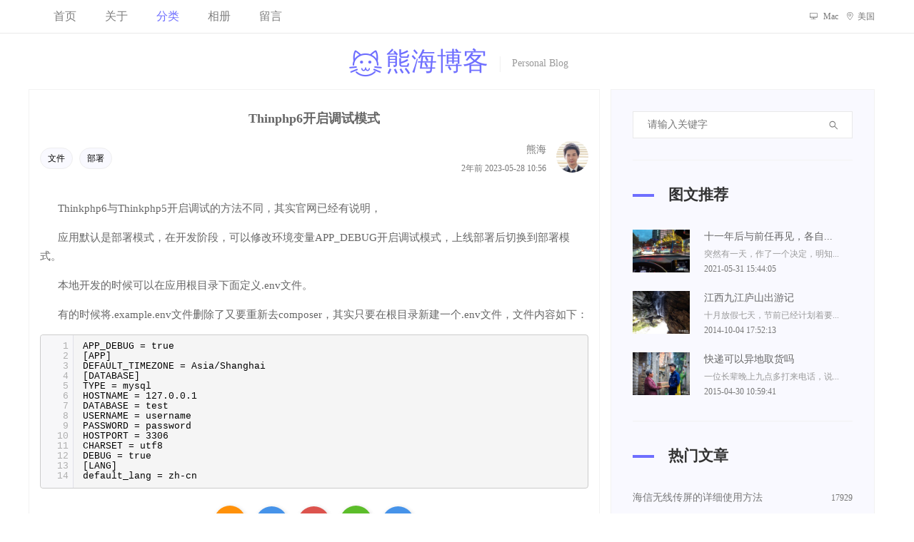

--- FILE ---
content_type: text/html; charset=utf-8
request_url: https://www.xhbk.cn/detail/kq0efz4hij.shtml
body_size: 9036
content:
<!doctype html>
<html lang="zh-cmn-Hans">
	<head>
		<meta charset="utf-8">
		<meta name="viewport"
			content="width=device-width,user-scalable=no,initial-scale=1.0,maximum-scale=1.0,minimum-scale=1.0">
		<title>Thinphp6开启调试模式 - 熊海博客</title>
		<link rel="icon" href="/template/default/images/favicon.png" type="image/png">
		<link rel="stylesheet" type="text/css" href="/template/default/css/bootstrap.css" />
		<link rel="stylesheet" type="text/css" href="/template/system/iconfonts/icon-style.css" />
		<link rel="stylesheet" type="text/css" href="/template/default/css/style.css" />
	</head>
	<body>
		<header class="header_area">
	<div class="main_menu">
		<nav class="navbar navbar-expand-lg navbar-light">
			<div class="container box_1620">
				<div class="logo navbar-brand"> <a href="/">
						<h1 title="熊海博客 - 原创独立个人博客"><i class="iconfont maomi"></i>熊海博客</h1>
						<span>|</span>
						<t>Personal Blog</t>
					</a> </div>
				<button class="navbar-toggler" type="button" data-toggle="collapse"
					data-target="#navbarSupportedContent" aria-controls="navbarSupportedContent" aria-expanded="false"
					aria-label="Toggle navigation"> <span class="iconfont-bar"></span> <span
						class="iconfont-bar"></span> <span class="iconfont-bar"></span> </button>
				<div class="collapse navbar-collapse offset" id="navbarSupportedContent">
					<ul class="nav navbar-nav menu_nav">
												<li class="nav-item "><a href="/"
								class="nav-link " >首页</a>
													</li>
												<li class="nav-item "><a href="/about.shtml"
								class="nav-link " >关于</a>
													</li>
												<li class="nav-item submenu dropdown active"><a href="/archives.shtml"
								class="nav-link dropdown-toggle" data-toggle="dropdown" role="button" aria-haspopup="true"
								aria-expanded="false" >分类</a>
														<ul class="dropdown-menu">
								<li class="nav-item"><a class="nav-link" href="/archives.shtml">全部</a></li>
																<li class="nav-item"><a class="nav-link"
										href="/archives/wrok.shtml">工作</a></li>
																<li class="nav-item"><a class="nav-link"
										href="/archives/life.shtml">生活</a></li>
																<li class="nav-item"><a class="nav-link"
										href="/archives/toss.shtml">折腾</a></li>
																<li class="nav-item"><a class="nav-link"
										href="/archives/other.shtml">其他</a></li>
															</ul>						</li>
												<li class="nav-item "><a href="/album.shtml"
								class="nav-link " >相册</a>
													</li>
												<li class="nav-item "><a href="/guestbook.shtml"
								class="nav-link " >留言</a>
													</li>
											</ul>
					<ul class="nav navbar-nav navbar-right header_social ml-auto">
						<li class="nav-item"><a><i class="iconfont shebei"></i> Mac</a></li>
						<li class="nav-item"><a><i class="iconfont dingwei"></i>美国</a></li>		
					</ul>
				</div>
			</div>
		</nav>
	</div>
	<div class="logo_part">
		<div class="container">
			<div class="logo"> <a href="/">
					<h1 title="熊海博客 - 原创独立个人博客"><i class="iconfont maomi"></i>熊海博客</h1>
					<span>|</span>
					<t>Personal Blog</t>
				</a> </div>
		</div>
	</div>
</header>

		<section class="blog_area single-post-area">
			<div class="container">
				<div class="row">
					<div class="col-lg-8 cbody">
						<div class="main_blog_details">
		
									
							<a href="/detail/kq0efz4hij.shtml">
								<h4>Thinphp6开启调试模式</h4>
							</a>
							<div class="user_details" >
								<div class="float-left">  <a
										href="/search/tag/文件.shtml">文件</a>  <a
										href="/search/tag/部署.shtml">部署</a>  </div>
								<div class="float-right">
									<div class="media">
										<div class="media-body">
											<a>熊海</a>
											<time>2年前 2023-05-28 10:56</time>
										</div>
										<div class="d-flex"> <img src="/storage/images/user.jpg" alt="熊海" /> </div>
									</div>
								</div>
							</div>
							<div class="details-box">
							<p>Thinkphp6与Thinkphp5开启调试的方法不同，其实官网已经有说明，</p><p>应用默认是部署模式，在开发阶段，可以修改环境变量APP_DEBUG开启调试模式，上线部署后切换到部署模式。</p><p>本地开发的时候可以在应用根目录下面定义.env文件。</p><p>有的时候将.example.env文件删除了又要重新去composer，其实只要在根目录新建一个.env文件，文件内容如下：</p><pre class="brush:php;toolbar:false">APP_DEBUG&nbsp;=&nbsp;true
[APP]
DEFAULT_TIMEZONE&nbsp;=&nbsp;Asia/Shanghai
[DATABASE]
TYPE&nbsp;=&nbsp;mysql
HOSTNAME&nbsp;=&nbsp;127.0.0.1
DATABASE&nbsp;=&nbsp;test
USERNAME&nbsp;=&nbsp;username
PASSWORD&nbsp;=&nbsp;password
HOSTPORT&nbsp;=&nbsp;3306
CHARSET&nbsp;=&nbsp;utf8
DEBUG&nbsp;=&nbsp;true
[LANG]
default_lang&nbsp;=&nbsp;zh-cn</pre>							</div>
							<div class="dashang">
										<span class="ds-pay"><a><button class="diggit">赏</button></a><div class="ds-box"><h>支付宝打赏</h><img src="/storage/images/alipay.jpg"><a onclick="selectpsy('alipay','/storage/images/alipay.jpg')"><i class="iconfont zhifubao"></i>支付宝</a> <a onclick="selectpsy('wechat','/storage/images/wechatpay.jpg')"><i class="iconfont weixinzhifu"></i>微信</a></div></span>
										<span class="d-share fxqq"><a href="javascript:Share('tqq')"><i class="iconfont QQ"></i></a></span>
										<span class="d-share fxwb"><a href="javascript:Share('sina')"><i class="iconfont weibo"></i></a></span>
										<span class="d-share fxwx"><a><i class="iconfont weixin1"></i></a><img alt="微信扫一扫" src="/api/method/qrcode?url=https://www.xhbk.cn/detail/kq0efz4hij.shtml" rel="nofollow"></span>			
										<span class="d-share hbfx"><a class="comiis_poster_a" href="javascript:;" title="生成海报封面"><i class="iconfont tupian1"></i></a></span>
							</div>

							<div class="news_d_footer">
								<a title="文字 602"><i
										class="iconfont wenzi"></i>602</a>
								<a title="通过 Win 10 发表"><i
										class="iconfont shebei"></i>Win 10</a>
								<a class="justify-content-center ml-auto" href="#comment"><i
										class="iconfont liaotian"></i>0</a>
								<div class="news_socail ml-auto">
																		<a title="最后编辑: 2年前 2023-05-28 10:57"><i class="iconfont bianji"></i> 2年前 2023-05-28 10:57</a>
																	</div>
							</div>
						</div>
						<div class="navigation-area">
							<div class="row">
								<div class="col-lg-6 col-md-6 col-12 nav-left flex-row d-flex justify-content-start align-items-center">
																		<div class="thumb"><i class="iconfont zuo"></i></div>
									<div class="detials">
										<p>上一篇</p>
										<a href="/detail/wsdzpty1s4.shtml">
											<h4>获取文章内的图片进行水印或缩放...</h4>
										</a>
									</div>
																	</div>
								<div class="col-lg-6 col-md-6 col-12 nav-right flex-row d-flex justify-content-end align-items-center">
																		<div class="detials">
										<p>下一篇</p>
										<a href="/detail/0milxhvdkm.shtml">
											<h4>ESP8266如何测试电压？</h4>
										</a>
									</div>
									<div class="thumb"><i class="iconfont you"></i></div>
																	</div>
							</div>
						</div>
						
						<div class="like-box">
							<h5>相关文章</h5>
							<ul>
																<li>
									<div class="like-xx">
									<a href="/detail/pjdaetorgy.shtml">
										<img src="/storage/uploads/material/20210515/756f3a77054fd2316328dd3fdcb281a6.jpg" alt="调用网页显示在自己的网站中" />
										<span>调用网页显示在自己的网站中</span>
									</a>
									</div>
								</li>
																<li>
									<div class="like-xx">
									<a href="/detail/zsmablsmk3.shtml">
										<img src="/storage/uploads/images/20120101/1420365793.jpg" alt="个人博客网站被攻击" />
										<span>个人博客网站被攻击</span>
									</a>
									</div>
								</li>
																<li>
									<div class="like-xx">
									<a href="/detail/vacbly659m.shtml">
										<img src="/storage/uploads/material/20210515/88451a3002ffd7a9d514efe25797820d.jpg" alt="Thinkphp 6 Linux 服务器下无法上传图片" />
										<span>Thinkphp 6 Linux 服务器下无法上传图片</span>
									</a>
									</div>
								</li>
																<li>
									<div class="like-xx">
									<a href="/detail/gikyu3acof.shtml">
										<img src="/storage/uploads/material/20210515/17ac6d34e3b80c63ea3e3af879f9d5a3.jpg" alt="PHP上传图片或文件到阿里云OSS存储" />
										<span>PHP上传图片或文件到阿里云OSS存储</span>
									</a>
									</div>
								</li>
															</ul>
							<div class="clear"></div>
						</div>
							
						<div class="comment-list">
							<h5 id="comment">共 <span>0</span> 条评论</h5>
													</div>
						<div class="comment-form" id="go">
							<h4>评论：</h4>
							<form id="form">
								<input name="aid" type="hidden" value="716">
								<input name="up" type="hidden" value="0" id="up-id">
								<input name="type" type="hidden" value="2">
								<div class="form-group form-inline">
									<div class="form-group col-lg-6 col-md-6 name">
										<input type="text" class="form-control" id="name" name="name" placeholder="昵称"
											onfocus="this.placeholder = ''" onblur="this.placeholder = '请输入昵称[必填]'"
											value="">
									</div>
									<div class="form-group col-lg-6 col-md-6 email">
										<input type="email" class="form-control" id="email" name="email"
											placeholder="邮箱" onfocus="this.placeholder = ''"
											onblur="this.placeholder = '请输入邮箱[必填]'" value="">
									</div>
								</div>
								<div class="form-group">
									<input type="text" class="form-control" id="subject" name="url" placeholder="网站"
										onfocus="this.placeholder = ''" onblur="this.placeholder = '请输入网址[选填]'"
										value="">
								</div>
								<div class="form-group">
									<textarea class="form-control mb-10" rows="5" name="content" placeholder="说点什么吧？"
										onfocus="this.placeholder = ''" onblur="this.placeholder = '请输入您想说的话'"
										required></textarea>
								</div>
								<a href="javascript:;" class="primary-btn submit_btn" id="send-data">发送</a>
							</form>
						</div>
					</div>
					<div class="col-lg-4"> <div class="blog_right_sidebar">
	<aside class="single_sidebar_widget search_widget">
		<div class="input-group">
			<input type="text" class="form-control" placeholder="请输入关键字" id="search-input"
				onkeydown="return ClearSubmit(event)">
			<span class="input-group-btn">
				<button class="btn btn-default" type="button" onClick="search();"> <i class="iconfont sousuo"></i> </button>
			</span>
		</div>
		<div class="br"></div>
	</aside>
	<aside class="single_sidebar_widget popular_post_widget">
		<h3 class="widget_title">图文推荐</h3>
				<div class="media post_item"> <a href="/detail/2dstyriopg.shtml"><img src="/storage/uploads/images/20210622/s-30fbe52e69043bc1f5116b0ffec5d240.jpg"
					alt="十一年后与前任再见，各自有了家庭"></a>
			<div class="media-body">
				<a href="/detail/2dstyriopg.shtml">
					<h3>十一年后与前任再见，各自...</h3>
				</a>
				<p><a class="briefly">突然有一天，作了一个决定，明知...</a>2021-05-31 15:44:05</p>
			</div>
		</div>
				<div class="media post_item"> <a href="/detail/cepoqmi2jp.shtml"><img src="/storage/uploads/images/20210622/s-8aced8705c55a9cb5fe750befc78a77d.jpg"
					alt="江西九江庐山出游记"></a>
			<div class="media-body">
				<a href="/detail/cepoqmi2jp.shtml">
					<h3>江西九江庐山出游记</h3>
				</a>
				<p><a class="briefly">十月放假七天，节前已经计划着要...</a>2014-10-04 17:52:13</p>
			</div>
		</div>
				<div class="media post_item"> <a href="/detail/gvecpmteyk.shtml"><img src="/storage/uploads/images/20210622/s-89a6ae2924a5e1c0ce52d436d3ce9da3.jpg"
					alt="快递可以异地取货吗"></a>
			<div class="media-body">
				<a href="/detail/gvecpmteyk.shtml">
					<h3>快递可以异地取货吗</h3>
				</a>
				<p><a class="briefly">一位长辈晚上九点多打来电话，说...</a>2015-04-30 10:59:41</p>
			</div>
		</div>
				<div class="br"></div>
	</aside>
	<aside class="single_sidebar_widget post_category_widget">
		<h4 class="widget_title">热门文章</h4>
		<ul class="list cat-list">
						<li> <a href="/detail/lxprztwhh9.shtml" class="d-flex justify-content-between">
					<p>海信无线传屏的详细使用方法</p>
					<p>17929</p>
				</a> </li>
						<li> <a href="/detail/5g3atb0dvk.shtml" class="d-flex justify-content-between">
					<p>海信无线传屏浅谈附下载</p>
					<p>15190</p>
				</a> </li>
						<li> <a href="/detail/7zoqnzjrbm.shtml" class="d-flex justify-content-between">
					<p>海信无线传屏电脑电视无声音的解...</p>
					<p>15139</p>
				</a> </li>
						<li> <a href="/detail/alek9su3cq.shtml" class="d-flex justify-content-between">
					<p>捡到的苹果手机如何解锁</p>
					<p>12155</p>
				</a> </li>
						<li> <a href="/detail/wyvqnhr0qh.shtml" class="d-flex justify-content-between">
					<p>获取电信光猫的超级帐号密码</p>
					<p>11785</p>
				</a> </li>
					</ul>
		<div class="br"></div>
	</aside>
	<aside class="single_sidebar_widget post_category_widget">
		<h4 class="widget_title">最新评论</h4>
		<ul class="list popular-comment">
						<li>
								<a href="http://www.52aion.com" rel="nofollow" target="_blank" title="浏览 John 的网站？">
											<img src="/storage/uploads/material/20210515/d201491273d51ffd6ad150001a65dc8c.jpg" class="img-circle img_45x45" /></a>
					<a class="pull-right" title="通过 Win 10 发表">Win 10</a>
					<div class="popular-comment-info">
						<span><i class="iconfont liaotian"></i> John</span>
						<a class="type">文章</a> <a href="/detail/fjexugzetq.shtml#comment-1666"
							title="链接已经失效了，能发新的吗？">链接已经失效了，能发...</a>
					</div>
			</li>
						<li>
									<a title="达达 没有登记网站">
												<img src="/storage/uploads/material/20210515/ada15c478176f378855853f0f40d1256.jpg" class="img-circle img_45x45" /></a>
					<a class="pull-right" title="通过 Android 发表">Android</a>
					<div class="popular-comment-info">
						<span><i class="iconfont liaotian"></i> 达达</span>
						<a class="type">文章</a> <a href="/detail/ppts6zn8qu.shtml#comment-1664"
							title="还有最新的博客开源可以发一份吗哥？">还有最新的博客开源可...</a>
					</div>
			</li>
						<li>
								<a href="https://qq.md/" rel="nofollow" target="_blank" title="浏览 叶开 的网站？">
											<img src="/storage/uploads/material/20210515/131a611f429bb8d8fe88ac7386afb1db.jpg" class="img-circle img_45x45" /></a>
					<a class="pull-right" title="通过 Win 10 发表">Win 10</a>
					<div class="popular-comment-info">
						<span><i class="iconfont liaotian"></i> 叶开</span>
						<a class="type">文章</a> <a href="/detail/ppts6zn8qu.shtml#comment-1663"
							title="收藏了！之前的时间转换格式php代码就非常好用，现在博客评论好用的就是！感谢！">收藏了！之前的时间转...</a>
					</div>
			</li>
					</ul>
		<div class="br"></div>
	</aside>
	<aside class="single-sidebar-widget tag_cloud_widget">
		<h4 class="widget_title">文章标签</h4>
		<ul class="list">
						<li><a href="/search/tag/银行卡.shtml" title="标签：银行卡">银行卡</a></li>
						<li><a href="/search/tag/手机号.shtml" title="标签：手机号">手机号</a></li>
						<li><a href="/search/tag/去掉.shtml" title="标签：去掉">去掉</a></li>
						<li><a href="/search/tag/一个.shtml" title="标签：一个">一个</a></li>
						<li><a href="/search/tag/配置.shtml" title="标签：配置">配置</a></li>
						<li><a href="/search/tag/图片.shtml" title="标签：图片">图片</a></li>
						<li><a href="/search/tag/文章.shtml" title="标签：文章">文章</a></li>
						<li><a href="/search/tag/文件.shtml" title="标签：文件">文件</a></li>
						<li><a href="/search/tag/部署.shtml" title="标签：部署">部署</a></li>
						<li><a href="/search/tag/太阳能.shtml" title="标签：太阳能">太阳能</a></li>
						<li><a href="/search/tag/加上.shtml" title="标签：加上">加上</a></li>
						<li><a href="/search/tag/客服.shtml" title="标签：客服">客服</a></li>
						<li><a href="/search/tag/支付.shtml" title="标签：支付">支付</a></li>
						<li><a href="/search/tag/一体机.shtml" title="标签：一体机">一体机</a></li>
						<li><a href="/search/tag/使用.shtml" title="标签：使用">使用</a></li>
						<li><a href="/search/tag/节省.shtml" title="标签：节省">节省</a></li>
						<li><a href="/search/tag/同学.shtml" title="标签：同学">同学</a></li>
						<li><a href="/search/tag/域名.shtml" title="标签：域名">域名</a></li>
						<li><a href="/search/tag/现在.shtml" title="标签：现在">现在</a></li>
						<li><a href="/search/tag/加密.shtml" title="标签：加密">加密</a></li>
					</ul>
		<div class="br"></div>
	</aside>
	<aside class="single-sidebar-widget tag_cloud_widget">
		<h4 class="widget_title">友情链接</h4>
		<ul class="list">
						<li><a href="https://www.xhbk.cn" target="_blank"><img src="/storage/uploads/icon/20210622/b2afaf559da9880744ec6d6c5ded632b.png">熊海博客</a></li>
						<li><a href="http://www.926869.com" target="_blank"><img src="/storage/uploads/icon/20211015/a44185c22fd5a585f434cdca5e0c1583.png">绿植百科</a></li>
						<li><a href="http://www.imxh.cn" target="_blank"><img src="/storage/uploads/icon/20211015/029a79d6a155169c434848e3739732f1.png">海量工具</a></li>
					</ul>
	</aside>
</div>
 </div>
				</div>
			</div>
		</section>
		
		
		<div class="poster-box">
			<ul>
			<img alt="Thinphp6开启调试模式海报" src="/storage/uploads/poster/kq0efz4hij.jpg" />
			<span>↑长按上图保存图片分享</span>
			<close class="poster-close"><i class="iconfont cuowu"></i></close>
			</ul>
		</div>
		
		<nav class="blog-pagination justify-content-center d-flex"></nav>
		<footer class="footer-area p_top">
	<div class="container">
		<div class="row">
			<div class="col-lg-3  col-md-6 col-sm-6">
				<div class="single-footer-widget">
					<h6 class="footer_title">猜你想看</h6>
					<ul class="list cat-list">
												<li><a href="/detail/i3usevj2s6.shtml" class="d-flex justify-content-between">
								<p>入手Surface Pro 7...</p>
								<p>4935</p>
							</a></li>
												<li><a href="/detail/vwlnxyzvha.shtml" class="d-flex justify-content-between">
								<p>两次外卖超时前都说出车祸了</p>
								<p>4897</p>
							</a></li>
												<li><a href="/detail/04v8kpbkeu.shtml" class="d-flex justify-content-between">
								<p>黄州月波楼游记</p>
								<p>3671</p>
							</a></li>
												<li><a href="/detail/ihqh3cbdeo.shtml" class="d-flex justify-content-between">
								<p>写了近十年的博客数据全丢了</p>
								<p>2664</p>
							</a></li>
												<li><a href="/detail/vn4kbrwlck.shtml" class="d-flex justify-content-between">
								<p>LG冰箱突然不制冷了</p>
								<p>2579</p>
							</a></li>
											</ul>
				</div>
			</div>
			<div class="col-lg-3 col-md-6 col-sm-6">
				<div class="single-footer-widget">
					<h6 class="footer_title">最新留言</h6>

					<ul class="popular-comment footer-img">
												<li>
														<a href="https://xn--qpru0x.cn/" rel="nofollow" target="_blank" title="浏览 叶开楗 的网站？">
																	<img src="/storage/uploads/material/20210515/f341377317223fcfc6fed6c74f3c0cb2.jpg" class="img-circle" />
								</a>

								<div class="popular-comment-info">
									<span>叶开楗</span>
									<a href="/guestbook.shtml#comment-1661"
										title="给海哥看看&ldquo;历史&rdquo; 哈哈！！邮箱找到的，13年的老用户

https://yuhe-edu.com/i/2022/09/28/frk9on-0.png">给海哥看看&ldquo;历史&rdquo; 哈哈...</a>
								</div>
						</li>
												<li>
														<a href="http://www.yunyueyi.com" rel="nofollow" target="_blank" title="浏览 云月怡博客 的网站？">
																	<img src="/storage/uploads/material/20210515/5c8f8d31bbf2dd19c642bd48b961968a.jpg" class="img-circle" />
								</a>

								<div class="popular-comment-info">
									<span>云月怡博客</span>
									<a href="/guestbook.shtml#comment-1660"
										title="海哥你的博客一直是我的榜样，以前是现在依旧还是。我刚入门个人博客的时候就是用的你的源码。">海哥你的博客一直是我的榜...</a>
								</div>
						</li>
												<li>
															<a title="豆角 没有登记网站">
																		<img src="/storage/uploads/material/20210515/6e051562a3ae0df2d623b2e633526285.jpg" class="img-circle" />
								</a>

								<div class="popular-comment-info">
									<span>豆角</span>
									<a href="/guestbook.shtml#comment-1643"
										title="您好，源代码可以开源吗？">您好，源代码可以开源吗？</a>
								</div>
						</li>
											</ul>

				</div>
			</div>
			
			<div class="col-lg-3 col-md-6 col-sm-6">
				<div class="single-footer-widget">
					<h6 class="footer_title">随机推荐</h6>
					<ul class="list cat-list">
												<li><a href="/detail/ezphmsxf5x.shtml" class="d-flex justify-content-between">
								<p>飞逝的流年</p>
								<p>2915</p>
							</a></li>
												<li><a href="/detail/ylmmd2asf5.shtml" class="d-flex justify-content-between">
								<p>QQ好友借钱</p>
								<p>2595</p>
							</a></li>
												<li><a href="/detail/7cdxn2b9u3.shtml" class="d-flex justify-content-between">
								<p>Opera与ie显示不一样</p>
								<p>1757</p>
							</a></li>
												<li><a href="/detail/truogs5ywv.shtml" class="d-flex justify-content-between">
								<p>如果有欺骗，希望是一辈子</p>
								<p>1733</p>
							</a></li>
												<li><a href="/detail/og5wtwsjdf.shtml" class="d-flex justify-content-between">
								<p>Y450升级及解决无法充电</p>
								<p>1733</p>
							</a></li>
											</ul>
				</div>
			</div>

			<div class="col-lg-3 col-md-6 col-sm-6">
				<div class="single-footer-widget instafeed">
					<h6 class="footer_title">图文推荐</h6>
					<ul class="list instafeed d-flex flex-wrap">
												<li><a href="/detail/2dstyriopg.shtml" title="十一年后与前任再见，各自有了家庭"><img
									src="/storage/uploads/images/20210622/s-30fbe52e69043bc1f5116b0ffec5d240.jpg"></a></li>
												<li><a href="/detail/cepoqmi2jp.shtml" title="江西九江庐山出游记"><img
									src="/storage/uploads/images/20210622/s-8aced8705c55a9cb5fe750befc78a77d.jpg"></a></li>
												<li><a href="/detail/gvecpmteyk.shtml" title="快递可以异地取货吗"><img
									src="/storage/uploads/images/20210622/s-89a6ae2924a5e1c0ce52d436d3ce9da3.jpg"></a></li>
												<li><a href="/detail/6gtda7puyj.shtml" title="刚毕业要不要去深圳工作？"><img
									src="/storage/uploads/images/20210622/s-f024ba5526b83c738eeb80f442acd62d.jpg"></a></li>
												<li><a href="/detail/kgqlamu2s4.shtml" title="一体机电脑适合软件开发吗？"><img
									src="/storage/uploads/images/20220206/s06549ba535cb4cf88ec484ebe6c59d2c.jpg"></a></li>
												<li><a href="/detail/ycrtX9fthy.shtml" title="选择Linux还是windows服务器？"><img
									src="/storage/uploads/images/20210622/s-d738ca316309ff1823a0fa7d5f310242.jpg"></a></li>
												<li><a href="/detail/k9mhoiix6t.shtml" title="湖北罗田天堂寨出游记"><img
									src="/storage/uploads/images/20210622/s-2717f8853fd60231fa4204aa3411e687.jpg"></a></li>
												<li><a href="/detail/f7shv5yjid.shtml" title="亲历支付宝被异地刑警冻结"><img
									src="/storage/uploads/images/20210622/s-33403ba916601ea4729a71abb28ac5a4.jpg"></a></li>
												<li><a href="/detail/zejohgqxvl.shtml" title="拼多多收到货发现少了东西"><img
									src="/storage/uploads/images/20210622/s-9261a421a1492f7a6d240cb4087db2d7.jpg"></a></li>
												<li><a href="/detail/f5zic49nhu.shtml" title="家里的室内或阳台什么花好养？"><img
									src="/storage/uploads/images/20210622/s-b7db5d714eeabe5e19fd9cc7797c6ac3.jpg"></a></li>
												<li><a href="/detail/nko5ltjohx.shtml" title="黄州东坡赤壁游记"><img
									src="/storage/uploads/images/20210622/s-f4326b440a9edbb79dcf969411e5f6b9.jpg"></a></li>
												<li><a href="/detail/1l0spqx3jy.shtml" title="给占美无风扇的小主机加装散热"><img
									src="/storage/uploads/images/20210622/s-c5eb6f756123ed4e6bdc6508648d785a.jpg"></a></li>
											</ul>
				</div>
			</div>

		</div>
		<div class="row footer-bottom d-flex justify-content-between align-items-center">
			<p class="footer-text">&copy;2026 Develop by XiongHai </p>
					<div class="footer-nav">
						<li><i class="iconfont sitemap"></i> <a href="/sitemap.shtml" target="_blank">网站地图</a></li>
						<li class="nav-icp"><i class="iconfont icp"></i> <a href="https://beian.miit.gov.cn" target="_blank" rel="nofollow">鄂ICP备2021007013号</a></li>
					</div>
			<div class="hide"><script>
var _hmt = _hmt || [];
(function() {
  var hm = document.createElement("script");
  hm.src = "https://hm.baidu.com/hm.js?8ebb6cee6d5b5acf7c1f6d384e63cfe7";
  var s = document.getElementsByTagName("script")[0]; 
  s.parentNode.insertBefore(hm, s);
})();
</script></div>
		</div>
	</div>
</footer>
		<script type="text/javascript" src="/template/default/js/jquery-3.2.1.min.js"></script>
		<script type="text/javascript" src="/template/default/js/bootstrap.min.js"></script>
		<script type="text/javascript" src="/template/default/js/basic.js"></script>
		<script type="text/javascript" src="/template/system/layer/layer.js"></script>
		<script type="text/javascript" src="/template/system/editor/third-party/SyntaxHighlighter/shCore.js"></script>
		<link rel="stylesheet" type="text/css" href="/template/system/editor/third-party/SyntaxHighlighter/shCoreDefault.css" />
		<script>
		SyntaxHighlighter.all();
		function Share(pType){
			var pTitle
			var pImage
			var pContent
			var pUrl = window.location.href; 
			var pObj = jQuery("div[class='main_blog_details']").find("h4");
			if(pObj.length){ pTitle = pObj.text();}
			
			var pObj = jQuery("div[class='main_blog_details']").find("p").eq(0);
			if(pObj.length){ pContent = pObj.text().substring(0,60)+"..."; }
			
			var pObj = jQuery("div[class='main_blog_details']").find("img");
			if(pObj.length){ pImage = "http://"+document.domain+jQuery("div[class='main_blog_details']").find("img",0).attr("src"); }
			shareys(pType, pUrl, pTitle,pImage, pContent);
		}
		function shareys(a, c, b, e, d) {
		    switch (a) {
		    case "sina":
		        c = "//service.weibo.com/share/share.php?title\x3d" + encodeURIComponent("\u300c" + b + "\u300d" + d + "\u9605\u8bfb\u8be6\u60c5" + c) + "\x26pic\x3d" + e +"&appkey=&searchPic=true";
		        window.open(c);
		        break;
		    case "tqq":
		        c = "//connect.qq.com/widget/shareqq/index.html?url\x3d" + encodeURIComponent(c) + "\x26title\x3d" + encodeURIComponent(b) + "\x26pics\x3d" + e;
		        window.open(c);
		        break;
		    case "qzone":
		        c = "//sns.qzone.qq.com/cgi-bin/qzshare/cgi_qzshare_onekey?url\x3d" + encodeURIComponent(c) + "\x26title\x3d" + encodeURIComponent(b) + "\x26site\x3d\x26pics\x3d" + encodeURIComponent(e) + "\x26desc\x3d" + encodeURIComponent(d) + "\x26summary\x3d" + encodeURIComponent(d);
		        window.open(c)
		    }
		};
		
		
		function selectpsy(type,src){
			switch(type){
				case 'alipay':
					$('.ds-box img').attr('src',src);
					$('.ds-box').css("background","#1678ff");
					$('.ds-box h').text("支付宝打赏");
				break;
				case 'wechat':
				$('.ds-box img').attr('src',src);
				$('.ds-box').css("background","#22ab39")
				$('.ds-box h').text("微信打赏");
				break;
			}
		}
		
		$(function(){
			$('.hbfx').click(function(){
				$('.poster-box').show();
				})
			$('.poster-close').click(function(){
					$('.poster-box').hide();
			})
			
			})
		</script>
	</body>
</html>


--- FILE ---
content_type: text/css
request_url: https://www.xhbk.cn/template/system/iconfonts/icon-style.css
body_size: 1699
content:
@font-face {
  font-family: "iconfont"; /* Project id 526823 */
  src: url('iconfont.woff2?t=1624072603743') format('woff2'),
       url('iconfont.woff?t=1624072603743') format('woff'),
       url('iconfont.ttf?t=1624072603743') format('truetype');
}

.iconfont {
  font-family: "iconfont" !important;
  font-style: normal;
  -webkit-font-smoothing: antialiased;
  -moz-osx-font-smoothing: grayscale;
}

.weixin1:before {
  content: "\e690";
}

.weibo:before {
  content: "\e659";
}

.liaotian:before {
  content: "\e623";
}

.QQ:before {
  content: "\e876";
}

.biaoqian:before {
  content: "\e625";
}

.shebei:before {
  content: "\e631";
}

.maomi:before {
  content: "\e6a6";
}

.weizhi:before {
  content: "\e65f";
}

.zuozhe:before {
  content: "\e699";
}

.chakan:before {
  content: "\e605";
}

.diquguanli:before {
  content: "\e63c";
}

.sudu1:before {
  content: "\e61f";
}

.zhichi:before {
  content: "\e76a";
}

.beian:before {
  content: "\e60b";
}

.sitemap:before {
  content: "\e6a5";
}

.timeAxis:before {
  content: "\e64c";
}

.wenzi:before {
  content: "\e64e";
}

.tupian1:before {
  content: "\e608";
}

.QQgroup:before {
  content: "\e680";
}

.xianshihoumai:before {
  content: "\e6a0";
}

.h5:before {
  content: "\e6a1";
}

.mairu:before {
  content: "\e6a3";
}

.maichu:before {
  content: "\e6a4";
}

.sudu:before {
  content: "\e69f";
}

.yincang:before {
  content: "\e69e";
}

.biaoge:before {
  content: "\e701";
}

.zhiwen:before {
  content: "\e6bd";
}

.shenhe:before {
  content: "\e69d";
}

.dianji:before {
  content: "\e69c";
}

.daxiao:before {
  content: "\e69b";
}

.zhekou:before {
  content: "\e881";
}

.jiage:before {
  content: "\e697";
}

.remen:before {
  content: "\e696";
}

.lanmu:before {
  content: "\e6b0";
}

.dingyue:before {
  content: "\e692";
}

.lianjie:before {
  content: "\e8d3";
}

.yemian:before {
  content: "\e68f";
}

.zhuce:before {
  content: "\e68e";
}

.fanhui:before {
  content: "\e68d";
}

.jinbi:before {
  content: "\e6a2";
}

.gongxiang:before {
  content: "\e686";
}

.iconset0254:before {
  content: "\e69a";
}

.saomiao:before {
  content: "\e685";
}

.hetong:before {
  content: "\e6b5";
}

.zhenduan:before {
  content: "\e682";
}

.fenxi:before {
  content: "\e684";
}

.yichang:before {
  content: "\e6dc";
}

.life-alarm:before {
  content: "\e694";
}

.gongan:before {
  content: "\e681";
}

.erweima:before {
  content: "\e67e";
}

.shoucang:before {
  content: "\e67d";
}

.xianzhi:before {
  content: "\e67c";
}

.yongjin:before {
  content: "\e695";
}

.chengyuan:before {
  content: "\e752";
}

.shuaxin:before {
  content: "\e75c";
}

.cangku:before {
  content: "\e67b";
}

.qingchu:before {
  content: "\e67a";
}

.quxiao:before {
  content: "\e679";
}

.wushuju:before {
  content: "\e678";
}

.cuowu:before {
  content: "\e673";
}

.queding:before {
  content: "\e675";
}

.nanguo:before {
  content: "\e672";
}

.kaixin:before {
  content: "\e653";
}

.shouyin:before {
  content: "\e6a8";
}

.wangzhan:before {
  content: "\e671";
}

.shanghu:before {
  content: "\e670";
}

.bianji:before {
  content: "\e66e";
}

.windows:before {
  content: "\e941";
}

.yunyingpan:before {
  content: "\e68a";
}

.dashuju:before {
  content: "\e66b";
}

.yun:before {
  content: "\e66a";
}

.quanxuan:before {
  content: "\e669";
}

.piliang:before {
  content: "\e667";
}

.dakai:before {
  content: "\e666";
}

.huiyuanqia:before {
  content: "\e662";
}

.youhuiquan:before {
  content: "\e663";
}

.wifi:before {
  content: "\e661";
}

.liulan:before {
  content: "\e65e";
}

.sousuo:before {
  content: "\e65d";
}

.shijian:before {
  content: "\e65b";
}

.jinzhi:before {
  content: "\e65c";
}

.diannaoban:before {
  content: "\e655";
}

.home:before {
  content: "\e656";
}

.mobile:before {
  content: "\e657";
}

.faxian:before {
  content: "\e66d";
}

.anzhuo:before {
  content: "\e658";
}

.APP:before {
  content: "\e689";
}

.ios:before {
  content: "\e65a";
}

.kafei:before {
  content: "\e677";
}

.zhongwen:before {
  content: "\e6c1";
}

.qq:before {
  content: "\e64f";
}

.weixin:before {
  content: "\e651";
}

.yingwen:before {
  content: "\e652";
}

.zigezhengshu:before {
  content: "\e6c7";
}

.jiangli:before {
  content: "\e650";
}

.zengsong:before {
  content: "\e665";
}

.zhengshu:before {
  content: "\e64d";
}

.renzheng:before {
  content: "\e648";
}

.bangzhu:before {
  content: "\e68b";
}

.icp:before {
  content: "\e649";
}

.shouji:before {
  content: "\e6de";
}

.youxiang:before {
  content: "\e687";
}

.dianhua:before {
  content: "\e646";
}

.kefu:before {
  content: "\e647";
}

.chuanzhen:before {
  content: "\e654";
}

.jiazai:before {
  content: "\e683";
}

.pingjia:before {
  content: "\e6ca";
}

.jianshao:before {
  content: "\e644";
}

.huiyuan:before {
  content: "\e640";
}

.daishouhuo:before {
  content: "\e645";
}

.ziliao:before {
  content: "\e676";
}

.daifahuo:before {
  content: "\e642";
}

.chuli:before {
  content: "\e643";
}

.jia:before {
  content: "\e62f";
}

.jian:before {
  content: "\e601";
}

.mima:before {
  content: "\e620";
}

.tuijian:before {
  content: "\e624";
}

.huangguan:before {
  content: "\e614";
}

.zuo:before {
  content: "\e698";
}

.qiandao:before {
  content: "\e674";
}

.dingdan:before {
  content: "\e66c";
}

.diqu:before {
  content: "\e6c9";
}

.tuichu:before {
  content: "\e6cb";
}

.hongbao:before {
  content: "\e7d5";
}

.tupian:before {
  content: "\e67f";
}

.pause:before {
  content: "\e66f";
}

.zuanshi:before {
  content: "\e668";
}

.jichushezhi:before {
  content: "\e639";
}

.fenxiang:before {
  content: "\e610";
}

.dayin:before {
  content: "\e630";
}

.vip:before {
  content: "\e6d8";
}

.xiugai:before {
  content: "\e615";
}

.xiaoxi:before {
  content: "\e61b";
}

.shenfenrenzheng:before {
  content: "\e616";
}

.dingwei:before {
  content: "\e693";
}

.quyu:before {
  content: "\e688";
}

.shangpin:before {
  content: "\e617";
}

.tuijianren:before {
  content: "\e64a";
}

.yinxingqia:before {
  content: "\e6b7";
}

.yanzhenma:before {
  content: "\e618";
}

.dingshi:before {
  content: "\e691";
}

.jiesuan:before {
  content: "\e9a8";
}

.tixian:before {
  content: "\e609";
}

.weidakuan:before {
  content: "\e721";
}

.yidakuan:before {
  content: "\e735";
}

.yinxing:before {
  content: "\e72f";
}

.xia:before {
  content: "\e602";
}

.gouwu:before {
  content: "\e68c";
}

.menu:before {
  content: "\e600";
}

.yue:before {
  content: "\e889";
}

.gengxin:before {
  content: "\e64b";
}

.shang:before {
  content: "\e60f";
}

.shibai:before {
  content: "\e603";
}

.shangjia:before {
  content: "\e638";
}

.tongji:before {
  content: "\e62e";
}

.zhifu:before {
  content: "\e725";
}

.tongji1:before {
  content: "\e613";
}

.chenggong:before {
  content: "\e6d6";
}

.shangchuan:before {
  content: "\e621";
}

.chaxun:before {
  content: "\e604";
}

.wenjian:before {
  content: "\e633";
}

.tuihui:before {
  content: "\e62c";
}

.you:before {
  content: "\e611";
}

.error:before {
  content: "\e606";
}

.liebiao:before {
  content: "\e607";
}

.ppt:before {
  content: "\e7a2";
}

.chenghao:before {
  content: "\e612";
}

.fuzhi:before {
  content: "\e61c";
}

.kaishi:before {
  content: "\e60a";
}

.huodong:before {
  content: "\e619";
}

.jianqie:before {
  content: "\e61a";
}

.dailishang:before {
  content: "\e61d";
}

.chongzhi:before {
  content: "\e63a";
}

.shezhi:before {
  content: "\e60c";
}

.jifen:before {
  content: "\e622";
}

.time:before {
  content: "\e660";
}

.zhifubao:before {
  content: "\e634";
}

.jiaoyi:before {
  content: "\e626";
}

.tishi:before {
  content: "\e736";
}

.chulizhong:before {
  content: "\e635";
}

.tongzhi:before {
  content: "\e60e";
}

.Excel:before {
  content: "\e61e";
}

.xiazai:before {
  content: "\e627";
}

.word:before {
  content: "\e628";
}

.shanchu:before {
  content: "\e629";
}

.denglu:before {
  content: "\e664";
}

.jieshu:before {
  content: "\e62a";
}

.duihuan:before {
  content: "\e62b";
}

.banben:before {
  content: "\e96a";
}

.admin:before {
  content: "\e62d";
}

.chu:before {
  content: "\e636";
}

.shouru:before {
  content: "\e637";
}

.weixinzhifu:before {
  content: "\e63b";
}

.dongjie:before {
  content: "\e641";
}

.add:before {
  content: "\e63d";
}

.xinyongqia:before {
  content: "\e63e";
}

.xianshang:before {
  content: "\e63f";
}



--- FILE ---
content_type: text/css
request_url: https://www.xhbk.cn/template/default/css/style.css
body_size: 15136
content:
body{line-height:26px;font-size:14px;font-family:"Microsoft YaHei","Lucida Grande","Microsoft JhengHei";font-weight:normal;color:#777777}
.list{list-style:none;margin:0px;padding:0px}
a{text-decoration:none;-webkit-transition:all 0.3s ease-in-out;-o-transition:all 0.3s ease-in-out;transition:all 0.3s ease-in-out}
a:hover,a:focus{text-decoration:none;outline:none}
.row.m0{margin:0px}
h1,h2,h3,h4,h5,h6{font-weight:bold}
button:focus{outline:none;-webkit-box-shadow:none;box-shadow:none}
.pad_top{padding-top:120px}
.mt-25{margin-top:25px}
.mt-100{margin-top:100px}
.p0{padding-left:0px;padding-right:0px}
@media (min-width:1200px){.container{max-width:1200px}
}@media (min-width:1620px){.box_1620{max-width:1650px;margin:auto}
}.main_title{text-align:center;max-width:720px;margin:0px auto 75px}
.main_title h2{font-weight:bold;font-size:36px;color:#000;margin-bottom:12px}
.p_top{padding-top:50px;padding-bottom:30px}
.main_title p{font-size:14px;font-weight:normal;line-height:24px;color:#777777;margin-bottom:0px}
.main_title2{background:#f9f9ff;border-left:3px solid #6f6fff;margin-bottom:30px}
.main_title2 h2{color:#000;font-size:18px;font-weight:500;line-height:40px;padding-left:15px;margin-bottom:0px}
.header_area{position:absolute;width:100%;left:0px;top:0px;z-index:3}
.header_area+section,.header_area+div{margin-top:125px}
.top_menu{overflow:hidden}
.top_menu .float-left a{font-size:12px;color:#fff;background:#6f6fff;font-weight:normal;text-transform:uppercase;padding:0px 15px;line-height:30px;display:inline-block;border:1px solid #6f6fff;margin-top:6px}
.top_menu .float-left a:hover{background:transparent;color:#6f6fff}
.logo_part{overflow:hidden;padding:27.5px 0px;text-align:center}
.header_social li{display:inline-block;margin-right:10px}
.header_social li a{font-size:12px;color:#aaaaaa;display:inline-block;line-height:45px;-webkit-transition:all 300ms linear 0s;-o-transition:all 300ms linear 0s;transition:all 300ms linear 0s}
.header_social li a i{margin-right:5px}
.header_social li:last-child{margin-right:0px}
.header_social li:hover a{color:#6f6fff}
.main_menu{border-bottom:1px solid #e9e9e9}
.main_menu .navbar{background:transparent;padding:0px;border:0px;border-radius:0px;margin-bottom:0px}
.main_menu .navbar .container_inner{background:#fff;-ms-flex-wrap:nowrap;flex-wrap:nowrap;display:-webkit-box;display:-ms-flexbox;display:flex;-webkit-box-align:center;-ms-flex-align:center;align-items:center;-webkit-box-pack:justify;-ms-flex-pack:justify;justify-content:space-between;width:100%}
.main_menu .navbar .navbar-brand{display:none}
.main_menu .navbar .nav .nav-item .nav-link{font:400 16px/44px "Microsoft YaHei","Lucida Grande","Microsoft JhengHei";text-transform:uppercase;padding:0px 20px;display:inline-block}
.main_menu .navbar .nav .nav-item .nav-link:after{display:none}
.main_menu .navbar .nav .nav-item:hover .nav-link,.main_menu .navbar .nav .nav-item.active .nav-link{color:#6f6fff}
.main_menu .navbar .nav .nav-item.submenu{position:relative}
.main_menu .navbar .nav .nav-item.submenu ul{border:none;padding:0px;border-radius:0px;-webkit-box-shadow:none;box-shadow:none;margin:0;background:#fff}
@media (min-width:992px){.main_menu .navbar .nav .nav-item.submenu ul{position:absolute;top:120%;left:0px;min-width:150px;text-align:left;opacity:0;-webkit-transition:all 300ms ease-in;-o-transition:all 300ms ease-in;transition:all 300ms ease-in;visibility:hidden;display:block;border:1px double #f2f2f2;padding:0px;border-radius:0 0 20px 20px}
}.main_menu .navbar .nav .nav-item.submenu ul:before{content:"";width:0;height:0;border-style:solid;border-width:10px 10px 0 10px;border-color:#eeeeee transparent transparent transparent;position:absolute;right:24px;top:45px;z-index:3;opacity:0;-webkit-transition:all 400ms linear;-o-transition:all 400ms linear;transition:all 400ms linear}
.main_menu .navbar .nav .nav-item.submenu ul .nav-item{display:block;float:none;margin-right:0px;border-bottom:1px solid #ededed;margin-left:0px;-webkit-transition:all 0.4s linear;-o-transition:all 0.4s linear;transition:all 0.4s linear}
.main_menu .navbar .nav .nav-item.submenu ul .nav-item .nav-link{line-height:45px;color:#666;padding:0px 30px;-webkit-transition:all 150ms linear;-o-transition:all 150ms linear;transition:all 150ms linear;display:block;margin-right:0px;background:transparent;font-size:14px}
.main_menu .navbar .nav .nav-item.submenu ul .nav-item:last-child{border-bottom:none}
.main_menu .navbar .nav .nav-item.submenu ul .nav-item:hover .nav-link{background:#6f6fff;color:#fff}
@media (min-width:992px){.main_menu .navbar .nav .nav-item.submenu:hover ul{visibility:visible;opacity:1;top:100%}
}.main_menu .navbar .nav .nav-item.submenu:hover ul .nav-item{margin-top:0px}
.main_menu .navbar .nav .nav-item:last-child{margin-right:0px}
.main_menu .navbar .search{font-size:12px;line-height:44px;display:inline-block;color:#fff;padding-right:20px}
.main_menu .navbar .search i{font-weight:600}
.home_banner_area{background:url(../img/banner/home-banner.jpg) no-repeat scroll center left;background-color:#f9f9ff;background-size:contain}
.home_banner_area .blog_text_slider{padding-top:100px;padding-bottom:100px;position:relative}
.home_banner_area .blog_text_slider .owl-prev,.home_banner_area .blog_text_slider .owl-next{position:absolute;right:-200px;-webkit-transform:translateY(-50%);-ms-transform:translateY(-50%);transform:translateY(-50%);z-index:2;font-size:45px;color:#e1e1e6;cursor:pointer;-webkit-transition:all 300ms linear 0s;-o-transition:all 300ms linear 0s;transition:all 300ms linear 0s}
.home_banner_area .blog_text_slider .owl-prev:hover,.home_banner_area .blog_text_slider .owl-next:hover{color:#000}
.home_banner_area .blog_text_slider .owl-prev{top:44%}
.home_banner_area .blog_text_slider .owl-next{top:52%}
.blog_text{background:#fff;padding:115px 65px 65px 65px}
.blog_text .cat{margin-bottom:30px}
.blog_text .cat .cat_btn{background:#000000;line-height:30px;color:#fff;border-radius:15px;display:inline-block;font-size:12px;font-family:"Microsoft YaHei","Lucida Grande","Microsoft JhengHei"}
.blog_text .cat a{color:#777777;font-size:12px}
.blog_text .cat a i{color:#000;font-size:12px}
.blog_text .cat a:last-child{margin-right:0px}
.blog_text h4{font-size:36px;line-height:45px;color:#000;margin-bottom:18px}
.blog_text p{margin-bottom:35px}
.blog_banner{min-height:780px;position:relative;z-index:1;overflow:hidden;margin-bottom:0px}
.blog_banner .banner_inner{background:#04091e;position:relative;overflow:hidden;width:100%;min-height:780px;z-index:1}
.blog_banner .banner_inner .overlay{background:url(../img/banner/banner-2.jpg) no-repeat scroll center center;opacity:.5;height:125%;position:absolute;left:0px;top:0px;width:100%;z-index:-1}
.blog_banner .banner_inner .blog_b_text{max-width:700px;margin:auto;color:#fff;margin-top:80px}
.blog_banner .banner_inner .blog_b_text h2{font-size:60px;font-weight:500;line-height:66px;margin-bottom:15px}
.blog_banner .banner_inner .blog_b_text p{font-size:16px;margin-bottom:35px}
.blog_banner .banner_inner .blog_b_text .white_bg_btn{line-height:42px;padding:0px 45px}
.banner_box{max-width:1620px;margin:auto}
.banner_area{margin-bottom:10px;position:relative;z-index:1;background-color:#f9f9ff;background-size:contain;border:1px double #f2f2f2}
.banner_area  #slider{margin:15px 0}
.banner_area .ls-wp-container{width:100%;height:387px;min-width:535px;margin:0 auto;margin-bottom:0px}
.banner_area .ls-wp-container .ls-bg{height:387px!important}
.banner_area .banner_inner{position:relative;overflow:hidden;z-index:1;padding-bottom:5px}
.banner_area .banner_inner .banner_content{background:#fff;padding:95px 0px}
.banner_area .banner_inner .banner_content h2{color:#000;font-size:36px;font-weight:bold}
.banner_area .banner_inner .banner_content .page_link a{font-size:14px;color:#000;margin-right:32px;position:relative}
.banner_area .banner_inner .banner_content .page_link a:before{content:"\e87a";font-family:'Linearicons-Free';position:absolute;right:-25px;top:50%;-webkit-transform:translateY(-50%);-ms-transform:translateY(-50%);transform:translateY(-50%)}
.banner_area .banner_inner .banner_content .page_link a:last-child{margin-right:0px}
.banner_area .banner_inner .banner_content .page_link a:last-child:before{display:none}
.banner_area .banner_inner .banner_content .page_link a:hover{color:#6f6fff}
.causes_slider .owl-dots{text-align:center;margin-top:80px}
.causes_slider .owl-dots .owl-dot{height:14px;width:14px;background:#eeeeee;display:inline-block;margin-right:7px}
.causes_slider .owl-dots .owl-dot:last-child{margin-right:0px}
.causes_slider .owl-dots .owl-dot.active{background:#6f6fff}
.causes_item{background:#fff}
.causes_item .causes_img{position:relative}
.causes_item .causes_img .c_parcent{position:absolute;bottom:0px;width:100%;left:0px;height:3px;background:rgba(255,255,255,0.5)}
.causes_item .causes_img .c_parcent span{width:70%;height:3px;background:#6f6fff;position:absolute;left:0px;bottom:0px}
.causes_item .causes_img .c_parcent span:before{content:"75%";position:absolute;right:-10px;bottom:0px;background:#6f6fff;color:#fff;padding:0px 5px}
.causes_item .causes_text{padding:30px 35px 40px 30px}
.causes_item .causes_text h4{color:#000;font-size:18px;font-weight:600;margin-bottom:15px;cursor:pointer}
.causes_item .causes_text h4:hover{color:#6f6fff}
.causes_item .causes_text p{font-size:14px;line-height:24px;color:#777777;font-weight:300;margin-bottom:0px}
.causes_item .causes_bottom a{width:50%;border:1px solid #6f6fff;text-align:center;float:left;line-height:50px;background:#6f6fff;color:#fff;font-size:14px;font-weight:500}
.causes_item .causes_bottom a+a{border-color:#eeeeee;background:#fff;font-size:14px;color:#000}
.latest_blog_area{background:#f9f9ff}
.single-recent-blog-post{margin-bottom:30px}
.single-recent-blog-post .thumb{overflow:hidden}
.single-recent-blog-post .thumb img{-webkit-transition:all 0.7s linear;-o-transition:all 0.7s linear;transition:all 0.7s linear}
.single-recent-blog-post .details{padding-top:30px}
.single-recent-blog-post .details .sec_h4{line-height:24px;padding:10px 0px 13px;-webkit-transition:all 0.3s linear;-o-transition:all 0.3s linear;transition:all 0.3s linear}
.single-recent-blog-post .details .sec_h4:hover{color:#777777}
.single-recent-blog-post .date{font-size:14px;line-height:24px;font-weight:400}
.single-recent-blog-post:hover img{-webkit-transform:scale(1.23) rotate(10deg);-ms-transform:scale(1.23) rotate(10deg);transform:scale(1.23) rotate(10deg)}
.tags .tag_btn{font-size:12px;font-weight:500;line-height:20px;border:1px solid #eeeeee;display:inline-block;padding:1px 18px;text-align:center;color:#000}
.tags .tag_btn:before{background:#6f6fff}
.tags .tag_btn+.tag_btn{margin-left:2px}
.blog_categorie_area{padding-top:80px;padding-bottom:80px}
.categories_post{position:relative;text-align:center;cursor:pointer}
.categories_post img{max-width:100%}
.categories_post .categories_details{position:absolute;top:20px;left:20px;right:20px;bottom:20px;background:rgba(34,34,34,0.8);color:#fff;-webkit-transition:all 0.3s linear;-o-transition:all 0.3s linear;transition:all 0.3s linear;display:-webkit-box;display:-ms-flexbox;display:flex;-webkit-box-align:center;-ms-flex-align:center;align-items:center;-webkit-box-pack:center;-ms-flex-pack:center;justify-content:center}
.categories_post .categories_details h5{margin-bottom:0px;font-size:18px;line-height:26px;text-transform:uppercase;color:#fff;position:relative}
.categories_post .categories_details p{font-weight:300;font-size:14px;line-height:26px;margin-bottom:0px}
.categories_post .categories_details .border_line{margin:10px 0px;background:#fff;width:100%;height:1px}
.categories_post:hover .categories_details{background:rgba(234,44,88,0.85)}
.blog_item{margin-bottom:40px}
.blog_info{padding-top:30px}
.blog_info .post_tag{padding-bottom:20px}
.blog_info .post_tag a{font:300 14px/21px "Microsoft YaHei","Lucida Grande","Microsoft JhengHei";color:#000}
.blog_info .post_tag a:hover{color:#777777}
.blog_info .post_tag a.active{color:#6f6fff}
.blog_info .blog_meta li a{font:300 14px/20px "Microsoft YaHei","Lucida Grande","Microsoft JhengHei";color:#777777;vertical-align:middle;padding-bottom:12px;display:inline-block}
.blog_info .blog_meta li a i{color:#000;font-size:16px;font-weight:600;padding-left:15px;line-height:20px;vertical-align:middle}
.blog_info .blog_meta li a:hover{color:#6f6fff}
.blog_post img{max-width:100%}
.blog_details{padding-top:20px}
.blog_details h2{font-size:24px;line-height:36px;color:#000;font-weight:600;-webkit-transition:all 0.3s linear;-o-transition:all 0.3s linear;transition:all 0.3s linear}
.blog_details h2:hover{color:#6f6fff}
.blog_details p{margin-bottom:26px}
.view_btn{font-size:14px;line-height:36px;display:inline-block;color:#000;font-weight:500;padding:0px 30px;background:#fff}
.blog_right_sidebar{border:1px solid #f2f2f2;padding:30px;background:#f9f9ff}
.blog_right_sidebar .widget_title{font-size:21px;line-height:25px;text-align:left;color:#333;padding:6px 0px 6px 50px;margin-bottom:30px;position:relative;font-weight:bold}
.blog_right_sidebar .widget_title:before{content:"";width:30px;height:4px;background:#6f6fff;position:absolute;left:0px;top:50%;-webkit-transform:translateY(-50%);-ms-transform:translateY(-50%);transform:translateY(-50%)}
.blog_right_sidebar .search_widget .input-group .form-control{font-size:14px;line-height:29px;border:1px solid #e9e9e9;width:100%;font-weight:300;color:#777777;padding-left:20px;border-radius:0px;z-index:0;background:#ffffff;-webkit-appearance:none}
.blog_right_sidebar .search_widget .input-group .form-control.placeholder{color:#777777;font-weight:normal}
.blog_right_sidebar .search_widget .input-group .form-control:-moz-placeholder{color:#777777;font-weight:normal}
.blog_right_sidebar .search_widget .input-group .form-control::-moz-placeholder{color:#777777;font-weight:normal}
.blog_right_sidebar .search_widget .input-group .form-control::-webkit-input-placeholder{color:#777777;font-weight:normal}
.blog_right_sidebar .search_widget .input-group .form-control:focus{-webkit-box-shadow:none;box-shadow:none}
.blog_right_sidebar .search_widget .input-group .btn-default{position:absolute;right:20px;background:transparent;border:0px;-webkit-box-shadow:none;box-shadow:none;font-size:14px;color:#777777;font-weight:700;padding:0px;top:50%;-webkit-transform:translateY(-50%);-ms-transform:translateY(-50%);transform:translateY(-50%);z-index:1}
.blog_right_sidebar .author_widget{text-align:left}
.blog_right_sidebar .author_widget h4{font-size:18px;line-height:20px;color:#000;margin-bottom:5px;margin-top:30px}
.blog_right_sidebar .author_widget p{margin-bottom:10px}
.blog_right_sidebar .author_widget .social_icon{padding:7px 0px 0px}
.blog_right_sidebar .author_widget .social_icon a{font-size:14px;color:#000;-webkit-transition:all 0.2s linear;-o-transition:all 0.2s linear;transition:all 0.2s linear}
.blog_right_sidebar .author_widget .social_icon a+a{margin-left:20px}
.blog_right_sidebar .author_widget .social_icon a:hover{color:#6f6fff}
.blog_right_sidebar .popular_post_widget .post_item .media-body{-webkit-box-pack:center;-ms-flex-pack:center;justify-content:center;-ms-flex-item-align:center;align-self:center;padding-left:20px}
.blog_right_sidebar .popular_post_widget .post_item .media-body .briefly{display:block;white-space:nowrap;overflow:hidden;color:#999}
.blog_right_sidebar .popular_post_widget .post_item .media-body h3{font-size:14px;line-height:20px;color:#666;margin-bottom:4px;-webkit-transition:all 0.3s linear;-o-transition:all 0.3s linear;transition:all 0.3s linear;font-weight:normal}
.blog_right_sidebar .popular_post_widget .post_item .media-body h3:hover{color:#6f6fff}
.blog_right_sidebar .popular_post_widget .post_item .media-body p{font-size:12px;line-height:21px;margin-bottom:0px;}
.blog_right_sidebar .popular_post_widget .post_item+.post_item{margin-top:20px}
.post_item a img{height:60px}
.blog_right_sidebar .post_category_widget .cat-list li{border-bottom:1px dotted #eee;-webkit-transition:all 0.3s ease 0s;-o-transition:all 0.3s ease 0s;transition:all 0.3s ease 0s;padding-bottom:12px}
.blog_right_sidebar .post_category_widget .cat-list li p:nth-child(2){font-size:12px}
.blog_right_sidebar .post_category_widget .cat-list li a{font-size:14px;line-height:20px;color:#777}
.blog_right_sidebar .post_category_widget .cat-list li a p{margin-bottom:0px}
.blog_right_sidebar .post_category_widget .cat-list li+li{padding-top:15px}
.blog_right_sidebar .post_category_widget .cat-list li:hover{border-color:#6f6fff}
.blog_right_sidebar .post_category_widget .cat-list li:hover a{color:#6f6fff}
.blog_right_sidebar .newsletter_widget{text-align:center}
.blog_right_sidebar .newsletter_widget .form-group{margin-bottom:8px;display:block !important;position:relative;width:100%}
.blog_right_sidebar .newsletter_widget .form-group .input-group{display:block;width:100%}
.blog_right_sidebar .newsletter_widget .input-group-prepend{margin-right:-1px}
.blog_right_sidebar .newsletter_widget .input-group-text{background:#fff;border-radius:0px;vertical-align:top;font-size:12px;line-height:36px;padding:6px 0px 0px 15px;border:1px solid #eeeeee;border-right:0px;height:50px}
.blog_right_sidebar .newsletter_widget .form-control{font-size:14px;line-height:24px;color:#777;border:1px solid #e9e9e9;border-radius:5px;height:50px;display:block;width:100%;padding:0px 50px 0px 15px}
.blog_right_sidebar .newsletter_widget .form-control.placeholder{color:#777;font-size:14px}
.blog_right_sidebar .newsletter_widget .form-control:-moz-placeholder{color:#777;font-size:14px}
.blog_right_sidebar .newsletter_widget .form-control::-moz-placeholder{color:#777;font-size:14px}
.blog_right_sidebar .newsletter_widget .form-control::-webkit-input-placeholder{color:#777;font-size:14px}
.blog_right_sidebar .newsletter_widget .form-control:focus{outline:none;-webkit-box-shadow:none;box-shadow:none}
.blog_right_sidebar .newsletter_widget .bbtns{background:#000000;color:#fff;font-size:14px;line-height:40px;display:inline-block;font-weight:500;padding:0px 14px 0px 14px;border-radius:5px;position:absolute;right:5px;top:50%;-webkit-transform:translateY(-50%);-ms-transform:translateY(-50%);transform:translateY(-50%);z-index:5}
.blog_right_sidebar .newsletter_widget .bbtns i{position:relative;top:2px}
.blog_right_sidebar .newsletter_widget .text-bottom{font-size:12px}
.blog_right_sidebar .tag_cloud_widget ul li{display:inline-block}
.blog_right_sidebar .tag_cloud_widget ul li a{display:inline-block;border:1px solid #eee;background:#fff;padding:0px 13px;margin-bottom:8px;-webkit-transition:all 0.3s ease 0s;-o-transition:all 0.3s ease 0s;transition:all 0.3s ease 0s;color:#000;font-size:12px}
.blog_right_sidebar .tag_cloud_widget ul li img{height:15px;vertical-align:middle;margin-right:3px;margin-top:-3px}
.blog_right_sidebar .tag_cloud_widget ul li a:hover{background:#6f6fff;color:#fff}
.blog_right_sidebar .br{width:100%;height:1px;background:#f2f2f2;margin:30px 0px}
.blog-pagination{padding-top:25px}
.blog-pagination .page-link{border-radius:0}
.blog-pagination .page-item{border:none}
.page-link{background:transparent;font-weight:400}
.blog-pagination .page-item.active .page-link{background-color:#000;border-color:transparent;color:#fff}
.blog-pagination .page-link{position:relative;display:block;padding:0.5rem 0.75rem;margin-left:-1px;line-height:1.25;color:#8a8a8a;border:none}
.blog-pagination .page-link .lnr{font-weight:600}
.blog-pagination .page-item:last-child .page-link,.blog-pagination .page-item:first-child .page-link{border-radius:0}
.blog-pagination .page-link:hover{color:#fff;text-decoration:none;background-color:#6f6fff;border-color:#eee}
.single-post-area .social-links{padding-top:10px}
.single-post-area .social-links li{display:inline-block;margin-bottom:10px}
.single-post-area .social-links li a{color:#cccccc;padding:7px;font-size:14px;-webkit-transition:all 0.2s linear;-o-transition:all 0.2s linear;transition:all 0.2s linear}
.single-post-area .social-links li a:hover{color:#000}
.single-post-area .blog_details{padding-top:26px}
.single-post-area .blog_details p{margin-bottom:10px}
.single-post-area .quotes{margin-top:20px;margin-bottom:30px;padding:24px 35px 24px 30px;background-color:white;-webkit-box-shadow:-20.84px 21.58px 30px 0px rgba(176,176,176,0.1);box-shadow:-20.84px 21.58px 30px 0px rgba(176,176,176,0.1);font-size:14px;line-height:24px;color:#777;font-style:italic}
.single-post-area .arrow{position:absolute}
.single-post-area .arrow .lnr{font-size:20px;font-weight:600}
.single-post-area .thumb .overlay-bg{background:rgba(0,0,0,0.8)}
.single-post-area .navigation-area{padding:45px 0}
.single-post-area .navigation-area p{margin-bottom:0px}
.single-post-area .navigation-area h4{font-size:14px;line-height:25px;color:#666;font-weight:normal}
.single-post-area .navigation-area .nav-left{text-align:left}
.single-post-area .navigation-area .nav-left .thumb{margin-right:20px}
.single-post-area .navigation-area .nav-left .thumb img{width:60px;border-radius:10%}
.single-post-area .navigation-area .nav-left .lnr{margin-left:20px;opacity:0;-webkit-transition:all 300ms linear 0s;-o-transition:all 300ms linear 0s;transition:all 300ms linear 0s}
.single-post-area .navigation-area .nav-left:hover .lnr{opacity:1}
.single-post-area .navigation-area .nav-left:hover .thumb img{opacity:.5}
.single-post-area .navigation-area .nav-right{text-align:right}
.single-post-area .navigation-area .nav-right .thumb{margin-left:20px}
.single-post-area .navigation-area .nav-right .thumb img{width:60px;border-radius:10%}
.single-post-area .navigation-area .nav-right .lnr{margin-right:20px;opacity:0;-webkit-transition:all 300ms linear 0s;-o-transition:all 300ms linear 0s;transition:all 300ms linear 0s}
.single-post-area .navigation-area .nav-right:hover .lnr{opacity:1}
.single-post-area .navigation-area .nav-right:hover .thumb img{opacity:.5}
.single-post-area .navigation-area i{font-size: 24px;}
.clear{clear: both;}
.like-box{margin-bottom: 10px;}
.like-box h5{text-indent: 15px;border-bottom: 1px double #f2f2f2;margin: 5px 5px;line-height: 40px;}
.like-box ul{list-style: none;margin: 0;padding: 0;}
.like-box ul li{width: 25%;float: left;padding: 5px;}
.like-box .like-xx{border: 1px double #f2f2f2; padding: 5px;}
.like-box ul li span{display:block;white-space:nowrap;overflow:hidden; width: 90%;text-overflow:ellipsis; color: #666;}
.like-box ul li img{ width: 100%;}
.about{line-height:30px;border:1px double #f2f2f2}
.about strong{color:#000;font-weight:normal}
.about .im{float:left;margin-right:20px}
.about .im img{padding:2px;border:1px double #f2f2f2;max-width:100%}
.about .dc{font-size:16px;color:#555;padding:15px}
.about .dc p{text-indent:20px}
.about .title{font-size:16px;margin:0 15px;border-bottom:1px double #f2f2f2;line-height:30px;color:#000;padding-top:15px;clear:both}
.about .time-line ul{padding:0;margin:0 10px;list-style:none;color:#666;font-size:16px}
.about .time-line li{border-bottom:1px double #f2f2f2}
.about .time-line li a:last-child{margin-left:5%}
.about .time-line li a:first-child{color:#999;font-size:14px;background:#f9f9ff;padding:2px 5px;border:1px double #f2f2f2}
.about .time-line p{margin:10px 0}
.a-info{padding:0 10px;color:#333;border:1px double #f2f2f2}
.a-info a{font-size:14px;color:#000}
.a-info span{float:right;font-size:12px}
.a-info i{font-size:12px}
.a-info .up{font-size:12px;clear:both}
.photo-view{background-color:rgba(0,0,0,0.95);z-index:3;position:fixed;top:0;left:0;width:100%;height:100%;text-align:center;display:none}
.photo-view .view{top:0;left:0;padding:0;position:relative;top:50%;transform:translateY(-50%)}
.photo-view .view .img img{position:relative;left:50%;transform:translateX(-50%);display:table-cell}
.photo-view  .view .img .nav2{position:absolute;top:50%;width:100%;padding:0 20px}
.photo-view  .view .img .nav2 i{font-size:48px}
.photo-view .view .img .nav2 .up{color:#fff;vertical-align:middle;cursor:pointer;float:left}
.photo-view .view .img .nav2 .down{color:#fff;cursor:pointer;vertical-align:middle;float:right}
.photo-view .img-info{color:#fff;position:relative;z-index:2}
.photo-view .img-info .title{position:absolute;font-size:16px;left:0;margin:20px}
.photo-view .img-info .title i{font-size:12px;margin-right:5px}
.photo-view .img-info .title #time{font-size:12px;margin-left:15px}
.photo-view .img-info .title span{font-size:14px}
.photo-view .photo-close{position:absolute;padding:0 2px;margin:20px;color:#fff;font-size:24px;cursor:pointer;right:0;z-index:2}
.comment-list{border:1px double #f2f2f2;padding:0 15px;margin:0}
.comment-list h5{font-size:16px;margin-top:15px;border-bottom:1px double #f2f2f2;padding-bottom:15px;text-indent:10px}
.comment-list h5 span{color:#6f6fff}
.comment-list .comment-info .msg{margin:25px 10px;border-bottom:1px double #f2f2f2}
.comment-list .comment-info .msg a{color:#333}
.comment-list .comment-info img{border-radius:50%;width:50px;vertical-align:top;border:1px double #f2f2f2}
.comment-list .comment-info .umsg{display:inline-block;font-size:14px;line-height:20px;margin-left:5px; width: 75%;overflow:hidden;}
.comment-list .comment-info .umsg .u-info i{font-size:12px;margin-right:5px}
.comment-list .comment-info .umsg .u-info span{font-size:12px;display:inline-block;margin-right:10px}
.comment-list .comment-info .umsg .u-info .more{}
.comment-list .comment-info .comment{margin-left:60px;margin-bottom:10px}
.comment-list .comment-info .link{position: absolute; right: 20px;margin-right: 20px;font-size: 12px;-webkit-transform: scale(0.8);}
.comment-list .comment-info .reply-info{padding:15px 0;border-bottom:1px double #f2f2f2; margin-bottom: 5px;}
.comment-list .comment-info .reply-info .left-in{margin-left:60px}
.comment-form{background:#fff;text-align:left;padding:47px 30px 43px;margin-top:50px;margin-bottom:40px}
.comment-form h4{text-align:left;margin-bottom:50px;font-size:18px;line-height:22px;color:#000}
.comment-form .name{padding-left:0px}
.comment-form .email{padding-right:0px}
.comment-form .form-control{padding:8px 20px;background:#f9f9ff;border-radius:0px;width:100%;font-size:14px;color:#777777;border:1px solid transparent}
.comment-form .form-control:focus{-webkit-box-shadow:none;box-shadow:none;border:1px solid #eee}
.comment-form .form-control.placeholder{font-family:"Microsoft YaHei","Lucida Grande","Microsoft JhengHei"}
.comment-form .form-control:-moz-placeholder{font-family:"Microsoft YaHei","Lucida Grande","Microsoft JhengHei"}
.comment-form .form-control::-moz-placeholder{font-family:"Microsoft YaHei","Lucida Grande","Microsoft JhengHei"}
.comment-form .form-control::-webkit-input-placeholder{font-family:"Microsoft YaHei","Lucida Grande","Microsoft JhengHei"}
.comment-form textarea.form-control{height:140px;resize:none}
.comment-form::-webkit-input-placeholder{font-size:13px;color:#777}
.comment-form::-moz-placeholder{font-size:13px;color:#777}
.comment-form:-ms-input-placeholder{font-size:13px;color:#777}
.comment-form:-moz-placeholder{font-size:13px;color:#777}
.comment-form .submit_btn{float:right;border-radius:5px;line-height:40px;padding:0px 30px}
.main_blog_details{margin-top: 10px;}
.main_blog_details h4{font-size:18px;font-weight:bold;color:#666;margin-bottom:20px;margin-top:30px; text-align: center;}
.main_blog_details .user_details{overflow:hidden;margin-bottom:30px}
.main_blog_details .img-text{position:absolute;font-size:12px;color:#ffffff;padding:0 10px 0 5px;background-color:#6f42c1;border-radius:0 20px 20px 0;margin-top:20px}
.main_blog_details .user_details .float-left a{display:inline-block;border:1px solid #eeeeee;text-align:center;padding:0px 10px;font-size:12px;color:#000;font-weight:500;line-height:28px;background:#f9f9ff;border-radius:15px;-webkit-transition:all 300ms linear 0s;-o-transition:all 300ms linear 0s;transition:all 300ms linear 0s;margin-right:5px;margin-top:10px}
.main_blog_details .user_details .float-left a:hover{background:#6f6fff;color:#fff}
.main_blog_details .user_details .float-right .media{text-align:right;vertical-align:middle; display: inline-block;}
.main_blog_details .user_details .float-right .media .media-body{text-align:right;vertical-align:middle;-ms-flex-item-align:center;align-self:center; display: inline-block;}
.main_blog_details .user_details .float-right .media .media-body h5{font-size:14px;color:#000;margin-bottom:5px}
.main_blog_details .user_details .float-right .media .media-body time{font-size:12px;color:#777777;margin-bottom:0px;white-space:nowrap; display: block;}
.main_blog_details .user_details .float-right .media .d-flex{padding-left:14px;vertical-align:middle;-ms-flex-item-align:center;align-self:center;display: inline-block;float: right;}
.main_blog_details .user_details .float-right .media .d-flex img{height:45px;border-radius:50%; }
.main_blog_details p{font-size:15px;color:#666666;margin-bottom:15px}
.main_blog_details p img{max-width:100%;margin-left:-25px;border:1px double #f2f2f2;padding:2px}
.main_blog_details p .up-img-style{margin:0;border:0}
.main_blog_details p{text-indent:25px}
.main_blog_details .blockquote{background:#fff;padding:30px;-webkit-box-shadow:-20.84px 21.58px 30px 0px rgba(176,176,176,0.1);box-shadow:-20.84px 21.58px 30px 0px rgba(176,176,176,0.1);margin:35px 0px}
.main_blog_details .blockquote p{background:#f9f9ff;margin-bottom:0px;border-left:2px solid #6f6fff;padding:30px}
.main_blog_details .news_d_footer{overflow:hidden;border-top:1px solid #eeeeee;display:-webkit-box;display:-ms-flexbox;display:flex;width:100%;padding-top:15px;margin-top:40px}
.main_blog_details .news_d_footer a{font-size:12px;color:#777777;margin-right:5px}
.main_blog_details .news_d_footer a i{padding-right:2px;vertical-align:middle}
.main_blog_details .news_d_footer .news_socail a{margin-right:10px}
.main_blog_details .news_d_footer .news_socail a:hover{color:#6f6fff}
.main_blog_details .news_d_footer .news_socail a:last-child{margin-right:0}
.reservation_form_area .res_form_inner{max-width:555px;margin:auto;-webkit-box-shadow:0px 10px 30px 0px rgba(153,153,153,0.1);box-shadow:0px 10px 30px 0px rgba(153,153,153,0.1);padding:75px 50px;position:relative}
.reservation_form .form-group input{height:40px;border-radius:0px;border:1px solid #eeeeee;outline:none;-webkit-box-shadow:none;box-shadow:none;padding:0px 15px;font-size:13px;font-weight:300;color:#999999}
.reservation_form .form-group input.placeholder{font-size:13px;font-weight:300;color:#999999}
.reservation_form .form-group input:-moz-placeholder{font-size:13px;font-weight:300;color:#999999}
.reservation_form .form-group input::-moz-placeholder{font-size:13px;font-weight:300;color:#999999}
.reservation_form .form-group input::-webkit-input-placeholder{font-size:13px;font-weight:300;color:#999999}
.reservation_form .form-group .res_select{height:40px;border:1px solid #eeeeee;border-radius:0px;width:100%;padding:0px 15px;line-height:36px}
.reservation_form .form-group .res_select .current{font-size:13px;font-weight:300;color:#999999}
.reservation_form .form-group .res_select:after{content:"\e874";font-family:'Linearicons-Free';color:#cccccc;-webkit-transform:rotate(0deg);-ms-transform:rotate(0deg);transform:rotate(0deg);border:none;margin-top:-17px;font-size:13px;right:22px}
.reservation_form .form-group:last-child{text-align:center}
.mapBox{height:420px;margin-bottom:80px}
.contact_info .info_item{position:relative;padding-left:45px}
.contact_info .info_item i{position:absolute;left:0;top:0;font-size:20px;line-height:24px;color:#6f6fff;font-weight:600}
.contact_info .info_item h6{font-size:16px;line-height:24px;font-family:"Lucida Grande","Microsoft JhengHei";font-weight:bold;margin-bottom:0px;color:#000}
.contact_info .info_item h6 a{color:#000}
.contact_info .info_item p{font-size:14px;line-height:24px;padding:2px 0px}
.contact_form .form-group{margin-bottom:10px}
.contact_form .form-group .form-control{font-size:13px;line-height:26px;color:#999;border:1px solid #eeeeee;border-radius:0px;padding-left:20px;background:#f9f9ff}
.contact_form .form-group .form-control:focus{-webkit-box-shadow:none;box-shadow:none;outline:none}
.contact_form .form-group .form-control.placeholder{color:#999}
.contact_form .form-group .form-control:-moz-placeholder{color:#999}
.contact_form .form-group .form-control::-moz-placeholder{color:#999}
.contact_form .form-group .form-control::-webkit-input-placeholder{color:#999}
.contact_form .form-group textarea{resize:none}
.contact_form .form-group textarea.form-control{height:140px}
.contact_form .submit_btn{margin-top:20px;cursor:pointer}
.modal-message .modal-dialog{position:absolute;top:36%;left:50%;-webkit-transform:translateX(-50%) translateY(-50%) !important;-ms-transform:translateX(-50%) translateY(-50%) !important;transform:translateX(-50%) translateY(-50%) !important;margin:0px;max-width:500px;width:100%}
.modal-message .modal-dialog .modal-content .modal-header{text-align:center;display:block;border-bottom:none;padding-top:50px;padding-bottom:50px}
.modal-message .modal-dialog .modal-content .modal-header .close{position:absolute;right:-15px;top:-15px;padding:0px;color:#fff;opacity:1;cursor:pointer}
.modal-message .modal-dialog .modal-content .modal-header h2{display:block;text-align:center;color:#6f6fff;padding-bottom:10px;font-family:"Microsoft YaHei","Lucida Grande","Microsoft JhengHei"}
.modal-message .modal-dialog .modal-content .modal-header p{display:block}
.mb-20{margin-bottom:20px}
.mb-30{margin-bottom:30px}
.sample-text-area{padding:100px 0px}
.sample-text-area .title_color{margin-bottom:30px}
.sample-text-area p{line-height:26px}
.sample-text-area p b{font-weight:bold;color:#6f6fff}
.sample-text-area p i{color:#6f6fff;font-style:italic}
.sample-text-area p sup{color:#6f6fff;font-style:italic}
.sample-text-area p sub{color:#6f6fff;font-style:italic}
.sample-text-area p del{color:#6f6fff}
.sample-text-area p u{color:#6f6fff}
.elements_button .title_color{margin-bottom:30px;color:#000}
.title_color{color:#000}
.button-group-area{margin-top:15px}
.button-group-area:nth-child(odd){margin-top:40px}
.button-group-area:first-child{margin-top:0px}
.button-group-area .theme_btn{margin-right:10px}
.button-group-area .white_btn{margin-right:10px}
.button-group-area .link{text-decoration:underline;color:#000;background:transparent}
.button-group-area .link:hover{color:#fff}
.button-group-area .disable{background:transparent;color:#007bff;cursor:not-allowed}
.button-group-area .disable:before{display:none}
.primary{background:#52c5fd}
.primary:before{background:#2faae6}
.success{background:#4cd3e3}
.success:before{background:#2ebccd}
.info{background:#38a4ff}
.info:before{background:#298cdf}
.warning{background:#f4e700}
.warning:before{background:#e1d608}
.danger{background:#f54940}
.danger:before{background:#e13b33}
.primary-border{background:transparent;border:1px solid #52c5fd;color:#52c5fd}
.primary-border:before{background:#52c5fd}
.success-border{background:transparent;border:1px solid #4cd3e3;color:#4cd3e3}
.success-border:before{background:#4cd3e3}
.info-border{background:transparent;border:1px solid #38a4ff;color:#38a4ff}
.info-border:before{background:#38a4ff}
.warning-border{background:#fff;border:1px solid #f4e700;color:#f4e700}
.warning-border:before{background:#f4e700}
.danger-border{background:transparent;border:1px solid #f54940;color:#f54940}
.danger-border:before{background:#f54940}
.link-border{background:transparent;border:1px solid #6f6fff;color:#6f6fff}
.link-border:before{background:#6f6fff}
.radius{border-radius:3px}
.circle{border-radius:20px}
.arrow span{padding-left:5px}
.e-large{line-height:50px;padding-top:0px;padding-bottom:0px}
.large{line-height:45px;padding-top:0px;padding-bottom:0px}
.medium{line-height:30px;padding-top:0px;padding-bottom:0px}
.small{line-height:25px;padding-top:0px;padding-bottom:0px}
.general{line-height:38px;padding-top:0px;padding-bottom:0px}
.generic-banner{margin-top:60px;text-align:center}
.generic-banner .height{height:600px}
@media (max-width:767.98px){.generic-banner .height{height:400px}
}.generic-banner .generic-banner-content h2{line-height:1.2em;margin-bottom:20px}
@media (max-width:991.98px){.generic-banner .generic-banner-content h2 br{display:none}
}.generic-banner .generic-banner-content p{text-align:center;font-size:16px}
@media (max-width:991.98px){.generic-banner .generic-banner-content p br{display:none}
.section-head{padding-top:20px}
.notice{font-size:12px;margin-bottom:5px !important;padding:.3rem 0.8rem !important}
}.generic-content h1{font-weight:600}
.about-generic-area{background:#fff}
.about-generic-area p{margin-bottom:20px}
.white-bg{background:#fff}
.section-top-border{padding:50px 0;border-top:1px dotted #eee}
.switch-wrap{margin-bottom:10px}
.switch-wrap p{margin:0}
.sample-text-area{padding:100px 0 70px 0}
.sample-text{margin-bottom:0}
.text-heading{margin-bottom:30px;font-size:24px}
.typo-list{margin-bottom:10px}
b,sup,sub,u,del{color:#f8b600}
h1{font-size:36px}
h2{font-size:30px}
h3{font-size:24px}
h4{font-size:18px}
h5{font-size:16px}
h6{font-size:14px}
.typography h1,.typography h2,.typography h3,.typography h4,.typography h5,.typography h6{color:#777777}
.button-area .border-top-generic{padding:70px 15px;border-top:1px dotted #eee}
.button-group-area .genric-btn{margin-right:10px;margin-top:10px}
.button-group-area .genric-btn:last-child{margin-right:0}
.circle{border-radius:20px}
.genric-btn{display:inline-block;outline:none;line-height:40px;padding:0 30px;font-size:.8em;text-align:center;text-decoration:none;font-weight:500;cursor:pointer;-webkit-transition:all 0.3s ease 0s;-moz-transition:all 0.3s ease 0s;-o-transition:all 0.3s ease 0s;transition:all 0.3s ease 0s}
.genric-btn:focus{outline:none}
.genric-btn.e-large{padding:0 40px;line-height:50px}
.genric-btn.large{line-height:45px}
.genric-btn.medium{line-height:30px}
.genric-btn.small{line-height:25px}
.genric-btn.radius{border-radius:3px}
.genric-btn.circle{border-radius:20px}
.genric-btn.arrow{display:-webkit-inline-box;display:-ms-inline-flexbox;display:inline-flex;-webkit-box-align:center;-ms-flex-align:center;align-items:center}
.genric-btn.arrow span{margin-left:10px}
.genric-btn.default{color:#222222;background:#f9f9ff;border:1px solid transparent}
.genric-btn.default:hover{border:1px solid #f9f9ff;background:#fff}
.genric-btn.default-border{border:1px solid #f9f9ff;background:#fff}
.genric-btn.default-border:hover{color:#222222;background:#f9f9ff;border:1px solid transparent}
.genric-btn.primary{color:#fff;background:#f8b600;border:1px solid transparent}
.genric-btn.primary:hover{color:#f8b600;border:1px solid #f8b600;background:#fff}
.genric-btn.primary-border{color:#f8b600;border:1px solid #f8b600;background:#fff}
.genric-btn.primary-border:hover{color:#fff;background:#f8b600;border:1px solid transparent}
.genric-btn.success{color:#fff;background:#4cd3e3;border:1px solid transparent}
.genric-btn.success:hover{color:#4cd3e3;border:1px solid #4cd3e3;background:#fff}
.genric-btn.success-border{color:#4cd3e3;border:1px solid #4cd3e3;background:#fff}
.genric-btn.success-border:hover{color:#fff;background:#4cd3e3;border:1px solid transparent}
.genric-btn.info{color:#fff;background:#38a4ff;border:1px solid transparent}
.genric-btn.info:hover{color:#38a4ff;border:1px solid #38a4ff;background:#fff}
.genric-btn.info-border{color:#38a4ff;border:1px solid #38a4ff;background:#fff}
.genric-btn.info-border:hover{color:#fff;background:#38a4ff;border:1px solid transparent}
.genric-btn.warning{color:#fff;background:#f4e700;border:1px solid transparent}
.genric-btn.warning:hover{color:#f4e700;border:1px solid #f4e700;background:#fff}
.genric-btn.warning-border{color:#f4e700;border:1px solid #f4e700;background:#fff}
.genric-btn.warning-border:hover{color:#fff;background:#f4e700;border:1px solid transparent}
.genric-btn.danger{color:#fff;background:#f44a40;border:1px solid transparent}
.genric-btn.danger:hover{color:#f44a40;border:1px solid #f44a40;background:#fff}
.genric-btn.danger-border{color:#f44a40;border:1px solid #f44a40;background:#fff}
.genric-btn.danger-border:hover{color:#fff;background:#f44a40;border:1px solid transparent}
.genric-btn.link{color:#222222;background:#f9f9ff;text-decoration:underline;border:1px solid transparent}
.genric-btn.link:hover{color:#222222;border:1px solid #f9f9ff;background:#fff}
.genric-btn.link-border{color:#222222;border:1px solid #f9f9ff;background:#fff;text-decoration:underline}
.genric-btn.link-border:hover{color:#222222;background:#f9f9ff;border:1px solid transparent}
.genric-btn.disable{color:#222222,0.3;background:#f9f9ff;border:1px solid transparent;cursor:not-allowed}
.generic-blockquote{padding:30px 50px 30px 30px;background:#fff;border-left:2px solid #f8b600}
.progress-table{background:#fff;padding:15px 0px 30px 0px;min-width:800px}
.progress-table .serial{width:11.83%;padding-left:30px}
.progress-table .country{width:28.07%}
.progress-table .visit{width:19.74%}
.progress-table .percentage{width:40.36%;padding-right:50px}
.progress-table .table-head{display:-webkit-box;display:-ms-flexbox;display:flex}
.progress-table .table-head .serial,.progress-table .table-head .country,.progress-table .table-head .visit,.progress-table .table-head .percentage{color:#222222;line-height:40px;text-transform:uppercase;font-weight:500}
.progress-table .table-row{padding:15px 0;border-top:1px solid #edf3fd;display:-webkit-box;display:-ms-flexbox;display:flex}
.progress-table .table-row .serial,.progress-table .table-row .country,.progress-table .table-row .visit,.progress-table .table-row .percentage{display:-webkit-box;display:-ms-flexbox;display:flex;-webkit-box-align:center;-ms-flex-align:center;align-items:center}
.progress-table .table-row .country img{margin-right:15px}
.progress-table .table-row .percentage .progress{width:80%;border-radius:0px;background:transparent}
.progress-table .table-row .percentage .progress .progress-bar{height:5px;line-height:5px}
.progress-table .table-row .percentage .progress .progress-bar.color-1{background-color:#6382e6}
.progress-table .table-row .percentage .progress .progress-bar.color-2{background-color:#e66686}
.progress-table .table-row .percentage .progress .progress-bar.color-3{background-color:#f09359}
.progress-table .table-row .percentage .progress .progress-bar.color-4{background-color:#73fbaf}
.progress-table .table-row .percentage .progress .progress-bar.color-5{background-color:#73fbaf}
.progress-table .table-row .percentage .progress .progress-bar.color-6{background-color:#6382e6}
.progress-table .table-row .percentage .progress .progress-bar.color-7{background-color:#a367e7}
.progress-table .table-row .percentage .progress .progress-bar.color-8{background-color:#e66686}
.single-gallery-image{margin-top:30px;background-repeat:no-repeat !important;background-position:center center !important;background-size:cover !important;height:200px;-webkit-transition:all 0.3s ease 0s;-moz-transition:all 0.3s ease 0s;-o-transition:all 0.3s ease 0s;transition:all 0.3s ease 0s}
.single-gallery-image:hover{opacity:.8}
.single-gallery-image .img-explain{padding:5px 10px;color:#fff;font-size:12px}
.single-gallery-image .img-explain span{float:right}
.list-style{width:14px;height:14px}
.unordered-list li{position:relative;padding-left:30px;line-height:1.82em !important}
.unordered-list li:before{content:"";position:absolute;width:14px;height:14px;border:3px solid #f8b600;background:#fff;top:4px;left:0;border-radius:50%}
.ordered-list{margin-left:30px}
.ordered-list li{list-style-type:decimal-leading-zero;color:#f8b600;font-weight:500;line-height:1.82em !important}
.ordered-list li span{font-weight:300;color:#777777}
.ordered-list-alpha li{margin-left:30px;list-style-type:lower-alpha;color:#f8b600;font-weight:500;line-height:1.82em !important}
.ordered-list-alpha li span{font-weight:300;color:#777777}
.ordered-list-roman li{margin-left:30px;list-style-type:lower-roman;color:#f8b600;font-weight:500;line-height:1.82em !important}
.ordered-list-roman li span{font-weight:300;color:#777777}
.single-input{display:block;width:100%;line-height:40px;border:none;outline:none;background:#f9f9ff;padding:0 20px}
.single-input:focus{outline:none}
.input-group-icon{position:relative}
.input-group-icon .icon{position:absolute;left:20px;top:0;line-height:40px;z-index:3}
.input-group-icon .icon i{color:#797979}
.input-group-icon .single-input{padding-left:45px}
.single-textarea{display:block;width:100%;line-height:40px;border:none;outline:none;background:#f9f9ff;padding:0 20px;height:100px;resize:none}
.single-textarea:focus{outline:none}
.single-input-primary{display:block;width:100%;line-height:40px;border:1px solid transparent;outline:none;background:#f9f9ff;padding:0 20px}
.single-input-primary:focus{outline:none;border:1px solid #f8b600}
.single-input-accent{display:block;width:100%;line-height:40px;border:1px solid transparent;outline:none;background:#f9f9ff;padding:0 20px}
.single-input-accent:focus{outline:none;border:1px solid #eb6b55}
.single-input-secondary{display:block;width:100%;line-height:40px;border:1px solid transparent;outline:none;background:#f9f9ff;padding:0 20px}
.single-input-secondary:focus{outline:none;border:1px solid #f09359}
.default-switch{width:35px;height:17px;border-radius:8.5px;background:#fff;position:relative;cursor:pointer}
.default-switch input{position:absolute;left:0;top:0;right:0;bottom:0;width:100%;height:100%;opacity:0;cursor:pointer}
.default-switch input+label{position:absolute;top:1px;left:1px;width:15px;height:15px;border-radius:50%;background:#f8b600;-webkit-transition:all 0.2s;-moz-transition:all 0.2s;-o-transition:all 0.2s;transition:all 0.2s;-webkit-box-shadow:0px 4px 5px 0px rgba(0,0,0,0.2);box-shadow:0px 4px 5px 0px rgba(0,0,0,0.2);cursor:pointer}
.default-switch input:checked+label{left:19px}
.single-element-widget{margin-bottom:30px}
.primary-switch{width:35px;height:17px;border-radius:8.5px;background:#fff;position:relative;cursor:pointer}
.primary-switch input{position:absolute;left:0;top:0;right:0;bottom:0;width:100%;height:100%;opacity:0}
.primary-switch input+label{position:absolute;left:0;top:0;right:0;bottom:0;width:100%;height:100%}
.primary-switch input+label:before{content:"";position:absolute;left:0;top:0;right:0;bottom:0;width:100%;height:100%;background:transparent;border-radius:8.5px;cursor:pointer;-webkit-transition:all 0.2s;-moz-transition:all 0.2s;-o-transition:all 0.2s;transition:all 0.2s}
.primary-switch input+label:after{content:"";position:absolute;top:1px;left:1px;width:15px;height:15px;border-radius:50%;background:#fff;-webkit-transition:all 0.2s;-moz-transition:all 0.2s;-o-transition:all 0.2s;transition:all 0.2s;-webkit-box-shadow:0px 4px 5px 0px rgba(0,0,0,0.2);box-shadow:0px 4px 5px 0px rgba(0,0,0,0.2);cursor:pointer}
.primary-switch input:checked+label:after{left:19px}
.primary-switch input:checked+label:before{background:#f8b600}
.confirm-switch{width:35px;height:17px;border-radius:8.5px;background:#fff;position:relative;cursor:pointer}
.confirm-switch input{position:absolute;left:0;top:0;right:0;bottom:0;width:100%;height:100%;opacity:0}
.confirm-switch input+label{position:absolute;left:0;top:0;right:0;bottom:0;width:100%;height:100%}
.confirm-switch input+label:before{content:"";position:absolute;left:0;top:0;right:0;bottom:0;width:100%;height:100%;background:transparent;border-radius:8.5px;-webkit-transition:all 0.2s;-moz-transition:all 0.2s;-o-transition:all 0.2s;transition:all 0.2s;cursor:pointer}
.confirm-switch input+label:after{content:"";position:absolute;top:1px;left:1px;width:15px;height:15px;border-radius:50%;background:#fff;-webkit-transition:all 0.2s;-moz-transition:all 0.2s;-o-transition:all 0.2s;transition:all 0.2s;-webkit-box-shadow:0px 4px 5px 0px rgba(0,0,0,0.2);box-shadow:0px 4px 5px 0px rgba(0,0,0,0.2);cursor:pointer}
.confirm-switch input:checked+label:after{left:19px}
.confirm-switch input:checked+label:before{background:#4cd3e3}
.primary-checkbox{width:16px;height:16px;border-radius:3px;background:#fff;position:relative;cursor:pointer}
.primary-checkbox input{position:absolute;left:0;top:0;right:0;bottom:0;width:100%;height:100%;opacity:0}
.primary-checkbox input+label{position:absolute;left:0;top:0;right:0;bottom:0;width:100%;height:100%;border-radius:3px;cursor:pointer;border:1px solid #f1f1f1}
.single-defination h4{color:#000}
.primary-checkbox input:checked+label{background:url(../img/elements/primary-check.png) no-repeat center center/cover;border:none}
.confirm-checkbox{width:16px;height:16px;border-radius:3px;background:#fff;position:relative;cursor:pointer}
.confirm-checkbox input{position:absolute;left:0;top:0;right:0;bottom:0;width:100%;height:100%;opacity:0}
.confirm-checkbox input+label{position:absolute;left:0;top:0;right:0;bottom:0;width:100%;height:100%;border-radius:3px;cursor:pointer;border:1px solid #f1f1f1}
.confirm-checkbox input:checked+label{background:url(../img/elements/success-check.png) no-repeat center center/cover;border:none}
.disabled-checkbox{width:16px;height:16px;border-radius:3px;background:#fff;position:relative;cursor:pointer}
.disabled-checkbox input{position:absolute;left:0;top:0;right:0;bottom:0;width:100%;height:100%;opacity:0}
.disabled-checkbox input+label{position:absolute;left:0;top:0;right:0;bottom:0;width:100%;height:100%;border-radius:3px;cursor:pointer;border:1px solid #f1f1f1}
.disabled-checkbox input:disabled{cursor:not-allowed;z-index:3}
.disabled-checkbox input:checked+label{background:url(../img/elements/disabled-check.png) no-repeat center center/cover;border:none}
.primary-radio{width:16px;height:16px;border-radius:8px;background:#fff;position:relative;cursor:pointer}
.primary-radio input{position:absolute;left:0;top:0;right:0;bottom:0;width:100%;height:100%;opacity:0}
.primary-radio input+label{position:absolute;left:0;top:0;right:0;bottom:0;width:100%;height:100%;border-radius:8px;cursor:pointer;border:1px solid #f1f1f1}
.primary-radio input:checked+label{background:url(../img/elements/primary-radio.png) no-repeat center center/cover;border:none}
.confirm-radio{width:16px;height:16px;border-radius:8px;background:#fff;position:relative;cursor:pointer}
.confirm-radio input{position:absolute;left:0;top:0;right:0;bottom:0;width:100%;height:100%;opacity:0}
.confirm-radio input+label{position:absolute;left:0;top:0;right:0;bottom:0;width:100%;height:100%;border-radius:8px;cursor:pointer;border:1px solid #f1f1f1}
.confirm-radio input:checked+label{background:url(../img/elements/success-radio.png) no-repeat center center/cover;border:none}
.disabled-radio{width:16px;height:16px;border-radius:8px;background:#fff;position:relative;cursor:pointer}
.disabled-radio input{position:absolute;left:0;top:0;right:0;bottom:0;width:100%;height:100%;opacity:0}
.disabled-radio input+label{position:absolute;left:0;top:0;right:0;bottom:0;width:100%;height:100%;border-radius:8px;cursor:pointer;border:1px solid #f1f1f1}
.disabled-radio input:disabled{cursor:not-allowed;z-index:3}
.unordered-list{list-style:none;padding:0px;margin:0px}
.ordered-list{list-style:none;padding:0px}
.disabled-radio input:checked+label{background:url(../img/elements/disabled-radio.png) no-repeat center center/cover;border:none}
.default-select{height:40px}
.default-select .nice-select{border:none;border-radius:0px;height:40px;background:#fff;padding-left:20px;padding-right:40px}
.default-select .nice-select .list{margin-top:0;border:none;border-radius:0px;-webkit-box-shadow:none;box-shadow:none;width:100%;padding:10px 0 10px 0px}
.default-select .nice-select .list .option{font-weight:300;-webkit-transition:all 0.3s ease 0s;-moz-transition:all 0.3s ease 0s;-o-transition:all 0.3s ease 0s;transition:all 0.3s ease 0s;line-height:28px;min-height:28px;font-size:12px;padding-left:20px}
.default-select .nice-select .list .option.selected{color:#f8b600;background:transparent}
.default-select .nice-select .list .option:hover{color:#f8b600;background:transparent}
.default-select .current{margin-right:50px;font-weight:300}
.default-select .nice-select::after{right:20px}
.form-select{height:40px;width:100%}
.form-select .nice-select{border:none;border-radius:0px;height:40px;background:#f9f9ff !important;padding-left:45px;padding-right:40px;width:100%}
.form-select .nice-select .list{margin-top:0;border:none;border-radius:0px;-webkit-box-shadow:none;box-shadow:none;width:100%;padding:10px 0 10px 0px}
.mt-10{margin-top:10px}
.form-select .nice-select .list .option{font-weight:300;-webkit-transition:all 0.3s ease 0s;-moz-transition:all 0.3s ease 0s;-o-transition:all 0.3s ease 0s;transition:all 0.3s ease 0s;line-height:28px;min-height:28px;font-size:12px;padding-left:45px}
.form-select .nice-select .list .option.selected{color:#f8b600;background:transparent}
.form-select .nice-select .list .option:hover{color:#f8b600;background:transparent}
.form-select .current{margin-right:50px;font-weight:300}
.form-select .nice-select::after{right:20px}
.main_btn{display:inline-block;background:#6f6fff;padding:0px 50px;color:#fff;font-size:13px;font-weight:500;line-height:48px;border-radius:0px;outline:none !important;-webkit-box-shadow:none !important;box-shadow:none !important;text-align:center;border:1px solid #6f6fff;cursor:pointer;-webkit-transition:all 300ms linear 0s;-o-transition:all 300ms linear 0s;transition:all 300ms linear 0s}
.main_btn:hover{background:transparent;color:#6f6fff}
.main_btn2{display:inline-block;background:#6f6fff;padding:0px 32px;color:#fff;font-size:13px;font-weight:500;line-height:38px;border-radius:0px;outline:none !important;-webkit-box-shadow:none !important;box-shadow:none !important;text-align:center;border:1px solid #6f6fff;cursor:pointer;-webkit-transition:all 300ms linear 0s;-o-transition:all 300ms linear 0s;transition:all 300ms linear 0s}
.main_btn2:hover{background:transparent;color:#6f6fff}
.submit_btn{width:auto;display:inline-block;background:#6f6fff;padding:0px 40px;color:#fff;font-size:13px;font-weight:500;line-height:50px;border-radius:5px;outline:none !important;-webkit-box-shadow:none !important;box-shadow:none !important;text-align:center;border:1px solid #6f6fff;cursor:pointer;-webkit-transition:all 300ms linear 0s;-o-transition:all 300ms linear 0s;transition:all 300ms linear 0s}
.submit_btn:hover{background:transparent;color:#6f6fff}
.white_bg_btn{display:inline-block;background:#f9f9ff;padding:0px 35px;color:#000;font-size:13px;font-weight:500;line-height:34px;border-radius:0px;outline:none !important;-webkit-box-shadow:none !important;box-shadow:none !important;text-align:center;border:1px solid #eeeeee;cursor:pointer;-webkit-transition:all 300ms linear 0s;-o-transition:all 300ms linear 0s;transition:all 300ms linear 0s}
.white_bg_btn:hover{background:#6f6fff;color:#fff;border-color:#6f6fff}
.gad_btn{background:#6f6fff;color:#fff;display:inline-block;padding:0px 20px;line-height:30px;border-radius:15px;font-size:12px;font-weight:500;font-family:"Microsoft YaHei","Lucida Grande","Microsoft JhengHei"}
.blog_btn{display:inline-block;border:1px solid #e9e9e9;background:#f9f9ff;padding:0px 28px;border-radius:5px;line-height:38px;color:#000}
.blog_btn:hover{background:#6f6fff;color:#fff;border-color:#6f6fff}
.blog_style1{margin-bottom:40px}
.blog_style1 .blog_text{padding-left:40px;padding-right:40px;padding-top:0px;padding-bottom:0px}
.blog_style1 .blog_text .blog_text_inner{background:#fff;margin-top:-100px;position:relative;-webkit-box-shadow:0px 10px 20px 0px rgba(153,153,153,0.1);box-shadow:0px 10px 20px 0px rgba(153,153,153,0.1);padding:20px}
.blog_style1 .blog_text .blog_text_inner .cat{margin-bottom:25px}
.blog_style1 .blog_text .blog_text_inner .cat .cat_btn{background:#f9f9ff;color:#000;border:1px solid #e9e9e9}
.blog_style1 .blog_text .blog_text_inner h4{font-size:18px;font-family:"Microsoft YaHei";line-height:30px;color:#333;margin-bottom:17px;-webkit-transition:all 300ms linear 0s;-o-transition:all 300ms linear 0s;transition:all 300ms linear 0s}
.blog_style1 .blog_text .blog_text_inner h4:hover{color:#6f6fff}
.blog_style1 .blog_text .blog_text_inner p{color:#777777;margin-bottom:22px}
.blog_style1 .blog_text .blog_text_inner .date a{color:#777777;font-size:12px;font-weight:normal;margin-right:25px;-webkit-transition:all 300ms linear 0s;-o-transition:all 300ms linear 0s;transition:all 300ms linear 0s}
.blog_style1 .blog_text .blog_text_inner .date a:hover{color:#6f6fff}
.blog_style1 .blog_text .blog_text_inner .date a i{padding-right:5px}
.blog_style1 .blog_text .blog_text_inner .date a:last-child{margin-right:0px}
.blog_style1.small .blog_text .blog_text_inner{margin-top:-100px}
.blog_style1.small .blog_text .blog_text_inner .cat .cat_btn{display:block;width:86px;margin-bottom:12px;text-align:center}
.blog_style1.small .blog_text .blog_text_inner h4{font-size:14px;line-height:26px;padding-right:0px}
.row.m0.post_cat_item{margin-bottom:40px}
.footer-area{background:#222222}
.single-footer-widget p{margin-bottom:0px;color:#777777;max-width:235px}
.single-footer-widget ul li a{line-height:25px;display:inline-block;color:#777;-webkit-transition:all 0.3s linear;-o-transition:all 0.3s linear;transition:all 0.3s linear;margin-bottom:13px}
.single-footer-widget ul li a:hover{color:#6f6fff}
.single-footer-widget .instafeed{margin-left:-5px;margin-right:-5px;}
.single-footer-widget .instafeed li{margin: 2px 5px;}
.single-footer-widget .instafeed li a img{width:60px;border-radius:10%}
.single-footer-widget .subscribe_form{padding-top:25px}
.single-footer-widget .input-group{display:block !important}
.single-footer-widget input{width:100%;border:1px solid #191919;font-size:14px;line-height:30px;padding-right:40px;height:40px;color:#999999;background:#191919;padding-left:20px}
.single-footer-widget input.placeholder{color:#999999}
.single-footer-widget input:-moz-placeholder{color:#999999}
.single-footer-widget input::-moz-placeholder{color:#999999}
.single-footer-widget input::-webkit-input-placeholder{color:#999999}
.single-footer-widget input:focus{outline:none}
.single-footer-widget .sub-btn{background:#6f6fff;color:#fff;font-weight:300;border-radius:0;line-height:34px;padding:4px 11px 0px;cursor:pointer;position:absolute;right:0px;top:0px}
.single-footer-widget .sub-btn span{position:relative;top:-1px}
.footer_title{font-size:16px;line-height:24px;font-weight:bold;color:#fff;margin-bottom:28px}
.border_line{width:100%;height:1px;background:#333333;margin-top:30px}
.footer-bottom{ margin-top: 10px;}
.footer-bottom .footer-text{margin-bottom:0px}
.footer-bottom .footer-text i{color:#6f6fff}
.footer-bottom .footer-text a{color:#6f6fff}
.footer-bottom .footer-social{text-align:right}
.footer-bottom .footer-social a{font-size:18px;line-height:30px;color:#82848f;margin-left:25px;-webkit-transition:all 0.3s linear;-o-transition:all 0.3s linear;transition:all 0.3s linear}
.footer-bottom .footer-social a:hover{color:#6f6fff}
.footer-bottom .footer-nav {list-style: none;}
.footer-bottom .footer-nav i{font-size: 12px; }
.footer-bottom .footer-nav li{display:inline-block;}
.footer-bottom .footer-nav li:not(:last-child){padding: 10px;}

.f_social_wd p{font-size:14px;color:#777777;margin-bottom:15px}
.f_social_wd .f_social a{font-size:14px;color:#777777;-webkit-transition:all 0.3s linear;-o-transition:all 0.3s linear;transition:all 0.3s linear;margin-right:20px}
.f_social_wd .f_social a:hover{color:#6f6fff}
.f_social_wd .f_social a:last-child{margin-right:0px}
.logo{color:#333;font-family:"Lucida Grande","Microsoft JhengHei","Microsoft YaHei"}
.logo h1{font-size:36px;vertical-align:middle;color: #6f6fff; font-weight: normal; display: inline-block; margin: 0;line-height:0}
.logo h1 i{font-size:56px;vertical-align:middle; color: #6f6fff;}
.logo span{font-size:24px;vertical-align:middle;margin:0 10px;color:#f2f2f2}
.logo t{font-size:14px;vertical-align:middle;color:#999}
.logo a{color:#666}
.page-view .pagination{font-size:14px;vertical-align:middle}
.page-view .pagination li{display:inline-block;border:1px double #e5e5e5;background:#fff;vertical-align:middle;margin-right:5px}
.page-view .pagination li a{padding:3px 10px;display:inline-block;color:#e3e3e3}
.page-view .pagination .active{color:#fff;background:#2db5a3;padding:3px 10px;border:1px double #2db5a3}
.page-view .pagination .disabled{background:#fff;padding:3px 10px;color:#ccc}
.blog-page{margin-top:15px}
.page-total{float:right;padding:3px 5px;border:1px double #ddd;background:rgba(255,255,255,.5) none repeat scroll 0 0!important;font-size:12px}
.page-total span{color:#2681e9}
.hide{display:none}
@media (max-width:1619px){.header_area .navbar .search{margin-left:40px}
.home_banner_area .blog_text_slider .owl-prev,.home_banner_area .blog_text_slider .owl-next{right:0px;font-size:30px}
}@media (max-width:1199px){.header_area+section,.header_area+div{margin-top:143px}
.top_menu .container{display:block}
.home_banner_area{min-height:700px}
.home_banner_area{background-size:cover}
.blog_text{padding:65px 65px 65px 65px}
.banner_area{background-size:cover}
.blog_style1 .blog_text{padding-left:15px;padding-right:15px;padding-top:0px;padding-bottom:0px}
}
@media (min-width:991px){
.recnd{padding:0;margin-left:-30px}
.banner-main{height:340px}
.banner-main top-title{font-size:18px}
.banner-main-img li img{width:100%;margin-left:-100%; height: 353px;}
.banner-main top-title{bottom: 25px;}
.cbody{border: 1px double #f2f2f2;}
}@media (max-width:991px){.logo_part{display:none}
.banner-main top-title{bottom:25px}
.navbar-toggler{border:none;border-radius:0px;padding:0px;cursor:pointer;margin-top:27px;margin-bottom:23px;float:right}
.header_area .navbar{background:#fff}
.navbar-toggler[aria-expanded="false"] span:nth-child(2){opacity:1}
.navbar-toggler[aria-expanded="true"] span:nth-child(2){opacity:0}
.navbar-toggler[aria-expanded="true"] span:first-child{transform:rotate(-45deg);position:relative;top:7.5px}
.navbar-toggler[aria-expanded="true"] span:last-child{transform:rotate(45deg);bottom:6px;position:relative}
.navbar-toggler span{display:block;width:25px;height:3px;background:#000;margin:auto;margin-bottom:4px;transition:all 400ms linear;cursor:pointer}
.navbar .container{padding-left:15px;padding-right:15px}
.nav{padding:0px 0px}
.header_area+section,.header_area+row,.header_area+div{margin-top:117px}
.header_top .nav{padding:0px}
.header_area .navbar .nav .nav-item .nav-link{line-height:40px;margin-right:0px;display:block;border-bottom:1px solid #ededed33;border-radius:0px}
.header_area .navbar .search{margin-left:0px}
.header_area .navbar-collapse{max-height:340px;overflow-y:scroll}
.header_area .navbar .nav .nav-item.submenu ul .nav-item .nav-link{padding:0px 15px}
.header_area .navbar .nav .nav-item{margin-right:0px}
.header_area+section,.header_area+row,.header_area+div{margin-top:71px}
.main_menu .navbar .container_inner{display:block}
.main_menu .navbar .navbar-brand{display:inline-block;padding-top:11px;width:173px}
.main_menu .navbar .navbar-brand img{width:100%}
.contact_info{margin-bottom:50px}
.home_banner_area .donation_inner{margin-bottom:-30px}
.single-footer-widget{margin-bottom:30px}
.footer-area .row{margin-bottom:-30px}
.home_banner_area{background-size:cover;margin-bottom:0px}
.nav.navbar-nav.navbar-right.header_social{display:none}
.single-post-area .sidebar-widgets{padding-bottom:0px}
.about .im{margin-right:0!important;float:none!important;text-align:center}
.about .im img{width:100%}
.photo-view .view .img img{padding:0;border:0;width:100%}
.photo-view  .view .img .nav2 i{font-size:36px}
.photo-view .view .img-info{max-width:90%}
.photo-view .view .img-info .title{font-size:14px}
.comment-form .email{padding-left:0px}
.comment-list{margin-top:50px; padding: 0;}
.progress-table-wrap{overflow-x:scroll}
.left-align-p p{margin-top:20px}
.logo h{font-size:24px;vertical-align:middle}
.logo h i{font-size:42px;vertical-align:middle}
.logo span{font-size:18px;vertical-align:middle;margin:0 10px;color:#f2f2f2}
.logo t{font-size:12px;vertical-align:middle}
.main_menu .navbar .nav .nav-item.submenu ul{margin:0 30px}
.recnd{padding:0;margin-left:-10px}
.banner-main{height:221px}
.banner-main-img li{height: 235px;}
.banner-main-img li img{width:100%;margin-left:-100%;}
}
@media (max-width:767px){
.comment-form .name{padding-right:0px;margin-bottom:1rem}
.single-post-area .navigation-area .nav-left{margin-bottom:30px}
.element-wrap{margin-top:30px}
.typo-sec{margin-bottom:30px}
.home_banner_area{min-height:500px}
.home_banner_area .banner_inner{min-height:500px}
.home_banner_area .banner_inner .banner_content{margin-top:0px}
.blog_banner .banner_inner .blog_b_text h2{font-size:40px;line-height:50px}
.blog_info.text-right{text-align:left !important;margin-bottom:10px}
.home_banner_area .banner_inner .banner_content h3{font-size:30px}
.home_banner_area .banner_inner .banner_content p br{display:none}
.footer-bottom .footer-text{text-align:center}
.footer-bottom .footer-social{text-align:center;margin-bottom:20px}
.blog_style1.small .blog_img img{width:100%}
}
@media (max-height:768px){
.photo-view .view .img img{height: 600px;}
.poster-box ul img{height: 600px;}
}
@media (max-width:575px){
.poster-box ul img{height: auto;}
.photo-view .view .img img{height: auto;}
.header_area+section,.header_area+row,.header_area+div{margin-top:71px}
.top_menu{display:none}
.home_banner_area .banner_inner .banner_content h2{font-size:28px}
.home_banner_area{min-height:500px}
.home_banner_area .banner_inner{min-height:500px}
.blog_banner .banner_inner .blog_b_text{margin-top:0px}
.home_banner_area .banner_inner .banner_content img{display:none}
.home_banner_area .banner_inner .banner_content h5{margin-top:0px}
.home_banner_area .banner_inner .banner_content .date a{margin-right:8px}
.p_120{padding-top:70px;padding-bottom:70px}
.main_title h2{font-size:25px}
.sample-text-area{padding:70px 0 70px 0}
.blog_details h2{font-size:20px;line-height:30px}
.blog_banner .banner_inner .blog_b_text h2{font-size:28px;line-height:38px}
.banner_area .banner_inner .banner_content{margin-top:0px}
.pad_top{padding-top:70px}
.mt-100{margin-top:50px}
.single-footer-widget p{max-width:100%}
.p_100{padding-top:70px;padding-bottom:70px}
.blog_style1 .blog_text .blog_text_inner{margin-top:0px}
.blog_style1 .blog_text{padding-left:0px;padding-right:0px;padding-top:0px;padding-bottom:0px}
.blog_text .cat a{margin-right:5px}
.blog_text .cat .cat_btn{display:block;width:86px;margin-bottom:10px;text-align:center}
.footer-bottom .footer-nav{ font-size: 12px;width: 100%; text-align: center; margin-bottom: 30px;}
.footer-bottom .footer-text{margin: 0 auto;}
.footer-bottom .footer-nav li:not(:last-child){ display: none;}
}
@media (max-width:480px){
.logo h1{font-size:26px;}
.logo h1 i{font-size:40px; display:inline-block; margin-top:-3px}
.logo span,.logo t{display:none}
.header_area .navbar-collapse{max-height:500px}
.home_banner_area .banner_inner .banner_content{padding:30px 15px;margin-top:0px}
.banner_content .white_btn{display:block}
.home_banner_area .banner_inner .banner_content h3{font-size:24px}
.home_banner_area .carousel .carousel-indicators{bottom:-50px;z-index:20}
.banner_area .banner_inner .banner_content h2{font-size:32px}
.comments-area .thumb{margin-right:10px}
.home_banner_area .blog_text_slider .owl-prev{top:auto;bottom:110px;transform:translateY(-0%);left:10px}
.home_banner_area .blog_text_slider .owl-next{top:auto;bottom:110px;right:10px;transform:translateY(-0%)}
.blog_text{padding:60px 20px}
.page-total{display:none}
.cbody{border:0}
.main_blog_details h4{text-align: left;}
.recnd .item .im .t{width: 160px;overflow:hidden;text-overflow:ellipsis;}
.like-box ul li{width: 50%;}
}
.blog_img .img-tag{position:absolute;right:0;padding:0 5px 0 10px;border-radius:15px 0 0 15px;color:#fff;margin:20px 15px 0 0;font-size:12px}
.blog_img .blue{background:#007bff}
.blog_img .indigo{background:#6f42c1}
.popular-comment{margin:0;padding:0}
.popular-comment li{list-style:none;margin:0;padding:10px 0}
.popular-comment li a{text-decoration:none;color:#777}
.popular-comment li:hover{text-decoration:none;color:#6f6fff}
.popular-comment li img{display:inline-block;margin-right:10px;border-radius:50%;width:45px}
.popular-comment li .pull-right{font-size:12px;position:absolute;right:40px;-webkit-transform:scale(0.9)}
.popular-comment li .type{margin-right:5px;background:#6f6fff;color:#fff;font-size:12px;padding:0 2px}
.popular-comment li i{font-size:12px;vertical-align:middle}
.popular-comment li .popular-comment-info{display:inline-block;vertical-align:middle}
.popular-comment li .popular-comment-info span{display:block}
.footer-img img{margin-top:-10px}
.footer-img li{padding:0}
.notice{padding:.75rem 1.25rem;margin-bottom:1rem;border:1px solid transparent;border-radius:.25rem}
.notice .close{top:-2px;line-height:20px}
.notice-ts{border:1px double #f2f2f2;background-color:#f9f9ff;color:#468847}
.notice .view{height:22px;min-height:25px;overflow:hidden;line-height:25px;text-overflow:ellipsis;white-space:nowrap;word-break:keep-all}
.notice .view li{height:22px;list-style:none;line-height:25px;overflow:hidden;text-overflow:ellipsis;white-space:nowrap;word-break:keep-all}
.notice .view i{float:left}
.recnd ul{list-style:none;padding:0}
.recnd .item{float:left;width:50%;padding-bottom:11px;line-height:24px;overflow:hidden;height:165px;margin-bottom:10px}
.recnd .item a{padding-left:10px;display:block;color:#fff;position:relative}
.recnd .item a:hover .i .c{background-color:#fc0}
.recnd .item .im{background-repeat:repeat-x;background-position:left bottom;width:95%;position:absolute;right:0;top:-15px;height:185px}
.recnd .item .im .b{position:absolute;left:0;bottom:0}
.recnd .item .im .c{float:left;padding:0 10px;background-color:#e24b70;color:#fff;margin-left:10px}
.recnd .item .im .t{font-size:14px;clear:both;padding:10px;white-space:nowrap}
.recnd .item .im .c i{margin-right:5px}
.banner-main{margin-top:16px;width:100%;position:relative;overflow:hidden}
.banner-main-img{}
.banner-main-img li{width:100%;display:none;overflow:hidden;position:absolute;top:0;left:0}
.banner-main-img li img{display:inline-block;position:relative;left:100%;top:0;}
.ui-controls ul{position:absolute;bottom:20px;right:20px; list-style: none; padding: 0;margin: 0;}
.ui-controls ul li{float:left;width:10px;height:10px;margin:0px 5px;border:2px solid #ddd;background:#eee;border-radius:50%;text-indent:-9999px;overflow:hidden;cursor:pointer;-webkit-transition:all .2s;transition:all .2s}
.ui-controls ul li:hover{border:2px solid #ccc;background:#999}
.ui-controls ul .current{border:2px solid #ccc;background:#999}
.ui-controls .ui-prev{width:41px;height:69px;position:absolute;top:50%;left:0px;margin-top:-35px;text-indent:-9999px;overflow:hidden;background:url(../images/icon-slides.png) no-repeat -84px 50%;z-index:999;cursor:pointer}
.ui-controls .ui-next{width:41px;height:69px;position:absolute;top:50%;right:0px;margin-top:-35px;text-indent:-9999px;overflow:hidden;background:url(../images/icon-slides.png) no-repeat -125px 50%;z-index:999;cursor:pointer}
.ui-controls .ui-prev:hover{background-position-x:0px}
.ui-controls .ui-next:hover{background-position-x:-42px}
.banner-main top-title{z-index:9999;position:absolute;color:#fff; left: 10px;padding: 0;margin: 0;}
.banner-main top-title:first-child{display:list-item}
.banner-main li span{position:absolute;padding:0 10px;z-index:9999;top:0;background:#6f42c1;color:#fff;margin:10px 0;border-radius:0 15px 15px 0;font-size:12px}

.dashang{padding:20px 0;text-align:center}
.dashang span{margin-right:10px;display:inline-block}
.dashang i{font-size:24px;vertical-align: middle;}
span.d-share a,span.d-share i.fa.fa-weixin{width:45px;display:inline-block;margin:0 auto;background:#4693e9;color:#fff;box-shadow:1px 2px 6px 0px rgba(0,0,0,.2);line-height:35px;height:45px;text-align:center;border:1px solid transparent;border-radius:50%;cursor:pointer;font-size:16px;padding-top:2px}
span.d-share.fxqq a{background-color:#4693e9}
span.d-share.fxwb a{background-color:#dc534d}
span.d-share.fxwx a{background-color:#5cbd2a;line-height:37px;color:#fff}
span.d-share.fxwx{position:relative}
.dashang span:last-child{margin-right:0}
span.d-share img{opacity:0;visibility:hidden;width:130px;position:absolute;background:#fff;border:1px solid #ebebeb;border-radius:4px;-webkit-box-shadow:0 5px 20px rgba(26,26,26,.1);box-shadow:0 5px 20px rgba(26,26,26,.1);z-index:203;padding:5px;animation:left .5s;left:-40px;bottom:50px}
.fxwx:hover img{opacity:1;visibility:visible}
button.diggit{background:#ff9109;color:#fff;box-shadow:1px 2px 6px 0px rgba(0,0,0,.2);font-weight:600;border:1px solid transparent;border-radius:50%;cursor:pointer;font-size:16px;padding:8px 13px;display: inline-block;}
.ds-pay .ds-box{opacity:0;visibility:hidden;position:absolute;background:#1678ff;border:1px solid #ebebeb;border-radius:4px;-webkit-box-shadow:0 5px 20px rgba(26,26,26,.1);box-shadow:0 5px 20px rgba(26,26,26,.1);z-index:203;padding:5px 15px;animation:left .5s;left:-55px;bottom:50px;font-size:12px;color:#fff;cursor:pointer}
.dashang .ds-pay i{font-size:12px;margin-right:2px}
.ds-pay .ds-box img{width:120px}
span.ds-pay{position:relative}
.ds-pay:hover .ds-box{opacity:1;visibility:visible}
.ds-pay .ds-box a{width:45%;text-align:center;display:inline-block}
.poster-box{display: none;background-color: rgba(0,0,0,0.8);z-index: 3;position: fixed;top: 0;left: 0;width: 100%;height: 100%}
.poster-box ul{margin: 0 auto;text-align: center; padding: 0;position: relative;top: 50%;transform: translateY(-50%);}
.poster-box ul img{max-width: calc(100% - 40px);max-height: 700px;border-radius: 6px;}
.poster-box ul span{display: block;}
.poster-box ul close{font-size: 36px;border: 1px double #fff; border-radius: 50%; padding: 9px 5px;background: #fff; display: inline-block;margin-top: 5px;}
.cover-box{ max-height: 320px;overflow:hidden}
.cover-box img{margin-top: -15%;}